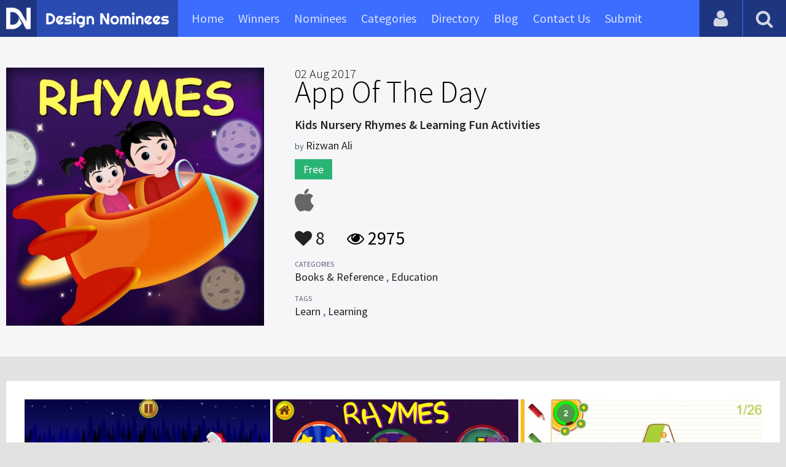

--- FILE ---
content_type: text/html; charset=UTF-8
request_url: https://www.designnominees.com/apps/kids-nursery-rhymes-learning-fun-activities
body_size: 6361
content:
<!DOCTYPE HTML>
<html>
<head>
      <meta http-equiv="Content-Type" content="text/html; charset=UTF-8">
  <meta name="viewport" content="width=device-width, initial-scale=1, maximum-scale=1.0, user-scalable=no">
  <title>Kids Nursery Rhymes & Learning Fun Activities</title>
  <meta name="title" content="Kids Nursery Rhymes & Learning Fun Activities">
  <meta name="description" content="Nursery Rhymes for Kids is a smartphone application that helps to listen and learn famous playgroup Christmas songs and cute stories for kids with app">
  <meta name="keywords" content="Kids Nursery Rhymes & Learning Fun Activities,Books & Reference,Education,Learn,Learning">
       <meta property="og:url" content="https://www.designnominees.com/apps/kids-nursery-rhymes-learning-fun-activities" />
  <meta property="og:title" content="Kids Nursery Rhymes & Learning Fun Activities" />
  <meta property="og:description" content="Nursery Rhymes for Kids is a smartphone application that helps to listen and learn famous playgroup Christmas songs and cute stories for kids with app" />
  <meta property="og:image" content="https://www.designnominees.com/application/upload/Apps/2017/07/kids-nursery-rhymes-learning-fun-activities-124.jpg" />
  <meta name="twitter:card" content="summary_large_image"/>
  <meta name="twitter:description" content="Nursery Rhymes for Kids is a smartphone application that helps to listen and learn famous playgroup Christmas songs and cute stories for kids with app"/>
  <meta name="twitter:title" content="Kids Nursery Rhymes & Learning Fun Activities"/>
  <meta name="twitter:site" content="@DesignNominees"/>
  <meta name="twitter:domain" content="DesignNomineess"/>
  <meta name="twitter:creator" content="@DesignNominees"/>
  <meta name="twitter:image:src" content="https://www.designnominees.com/application/upload/Apps/2017/07/kids-nursery-rhymes-learning-fun-activities-124.jpg" />
  <link rel="canonical" href="https://www.designnominees.com/apps/kids-nursery-rhymes-learning-fun-activities" />
  <link rel="apple-touch-icon" sizes="57x57" href="//www.designnominees.com/application/assets/public/images/icons/apple-icon-57x57.png">
  <link rel="apple-touch-icon" sizes="60x60" href="//www.designnominees.com/application/assets/public/images/icons/apple-icon-60x60.png">
  <link rel="apple-touch-icon" sizes="72x72" href="//www.designnominees.com/application/assets/public/images/icons/apple-icon-72x72.png">
  <link rel="apple-touch-icon" sizes="76x76" href="//www.designnominees.com/application/assets/public/images/icons/apple-icon-76x76.png">
  <link rel="apple-touch-icon" sizes="114x114" href="//www.designnominees.com/application/assets/public/images/icons/apple-icon-114x114.png">
  <link rel="apple-touch-icon" sizes="120x120" href="//www.designnominees.com/application/assets/public/images/icons/apple-icon-120x120.png">
  <link rel="apple-touch-icon" sizes="144x144" href="//www.designnominees.com/application/assets/public/images/icons/apple-icon-144x144.png">
  <link rel="apple-touch-icon" sizes="152x152" href="//www.designnominees.com/application/assets/public/images/icons/apple-icon-152x152.png">
  <link rel="apple-touch-icon" sizes="180x180" href="//www.designnominees.com/application/assets/public/images/icons/apple-icon-180x180.png">
  <link rel="icon" type="image/png" sizes="192x192"  href="//www.designnominees.com/application/assets/public/images/icons/android-icon-192x192.png">
  <link rel="icon" type="image/png" sizes="32x32" href="//www.designnominees.com/application/assets/public/images/icons/favicon-32x32.png">
  <link rel="icon" type="image/png" sizes="96x96" href="//www.designnominees.com/application/assets/public/images/icons/favicon-96x96.png">
  <link rel="icon" type="image/png" sizes="16x16" href="//www.designnominees.com/application/assets/public/images/icons/favicon-16x16.png">

  <link href='https://fonts.googleapis.com/css?family=Source+Sans+Pro:400,300,600,700' rel='stylesheet' type='text/css'>
  <script src="https://cdn.onesignal.com/sdks/OneSignalSDK.js" async='async'></script>
  <script>
    var OneSignal = window.OneSignal || [];
    OneSignal.push(["init", {
      appId: "9f4f2d68-ba7b-4fdd-a136-7c6665e1797d",
      autoRegister: true, /* Set to true to automatically prompt visitors */
      subdomainName: 'https://designnominees.onesignal.com',   
      notifyButton: {
          enable: true /* Set to false to hide */
      }
    }]);
  </script>
  <script>
    var base_url="https://www.designnominees.com/";
    var IsLogin="";
    var redirect_url;
  </script>
    <link rel="stylesheet" type="text/css" href="//www.designnominees.com/application/assets/public/css/style.css">
    <link rel="stylesheet" type="text/css" href="//www.designnominees.com/application/assets/public/css/font-awesome.min.css">
    <link rel="stylesheet" type="text/css" href="//www.designnominees.com/application/assets/public/css/prism.css">
    <script src="//www.designnominees.com/application/assets/public/js/jquery-1.11.1.js"></script>
    <script src="//www.designnominees.com/application/assets/public/js/jquery.reveal.js"></script>
    <script src="//www.designnominees.com/application/assets/public/js/facebook.js"></script>
    <script src="//www.designnominees.com/application/assets/public/js/google.js"></script>
    <script src="//www.designnominees.com/application/assets/public/js/slick.min.js"></script>
    <script src="//www.designnominees.com/application/assets/public/js/header_general.js"></script>
    <script src="//www.designnominees.com/application/assets/public/js/prism.js"></script>

      <script>
    (function(i,s,o,g,r,a,m){i['GoogleAnalyticsObject']=r;i[r]=i[r]||function(){
          (i[r].q=i[r].q||[]).push(arguments)},i[r].l=1*new Date();a=s.createElement(o),
        m=s.getElementsByTagName(o)[0];a.async=1;a.src=g;m.parentNode.insertBefore(a,m)
    })(window,document,'script','https://www.google-analytics.com/analytics.js','ga');

    ga('create', 'UA-79142889-1', 'auto');
    ga('send', 'pageview');


    jQuery(function () {
      jQuery(".search_box").click(function()
      {
        $("#search").attr("action",base_url+$(this).attr('id'));
      });

    });

  </script>
  <script async src="//pagead2.googlesyndication.com/pagead/js/adsbygoogle.js"></script>
<script>
  (adsbygoogle = window.adsbygoogle || []).push({
    google_ad_client: "ca-pub-8394013770496590",
    enable_page_level_ads: true
  });
</script>
<body>
<div id="login" class="reveal-modal">
  <h1>Login</h1>
  <div class="login-form">
    <form action="javascript:;" name="login_form" id="login_form" method="post">
      <div class="field prepend-icon state-success" for="EmailAddress">
        <input name="EmailAddress" id="EmailAddress" type="text" placeholder="E-mail or username" class="form-input gui-input">
      </div>
      <div class="field prepend-icon state-success" for="Password">
        <input name="Password" type="password" id="Password" placeholder="Password" class="form-input gui-input">
      </div>
      <div class="LoginError"></div>
      <input name="Login" type="submit" value="Login" id="Login" class="btn blue block">
        <div class="row MT10">
            <div class="left">
                <!--<input name="" type="checkbox" value="">
                Remember me-->
            </div>
            <div class="right"><a href="https://www.designnominees.com/forgot-password" class="red-text underline">Forgot Password?</a></div>
        </div>
    </form>
  </div>
  <!--<div class="or-line"><span>or</span></div>
  <div class="row login-with">
    <div class="col-6"><a href="javascript:;" onclick="facebookLogin();" class="facebook btn"><i class="fa fa-facebook"></i> Login with Facebook</a></div>
    <div class="col-6"><a href="javascript:;" onclick="googleLogin();"  class="g-plus btn"><i class="fa fa-google-plus"></i> Login with Google</a></div>
  </div>-->
  <div class="register">Not a member yet? <a href="https://www.designnominees.com/register" class="blue-text">Register now</a></div>
  <a class="close-reveal-modal">&#215;</a> </div>
<div class="site-overlay"></div>
<div class="site-container">
  <div class="header">
    <div class="logo-icon"><a href="https://www.designnominees.com/"><img src="https://www.designnominees.com/application/assets/public/images/designnominees-icon.png" alt="Design Nominees" title="Design Nominees"></a></div>
    <div class="logo"><a href="https://www.designnominees.com/"><img src="https://www.designnominees.com/application/assets/public/images/designnominees.png" alt="Design Nominees" title="Design Nominees"></a></div>
   
    <div class="nav">
      <ul>
        <li><a href="https://www.designnominees.com/" >Home</a></li>
        <li><a href="javascript:;">Winners</a>
          <ul>
            <li><a href="https://www.designnominees.com/winners-websites" >Websites</a></li>
              <li><a href="https://www.designnominees.com/winners-themes" >Themes</a></li>
            <li><a href="https://www.designnominees.com/winners-apps" >Apps</a></li>
            <li><a href="https://www.designnominees.com/winners-games" >Games</a></li>
          </ul>
        </li>
        <li><a href="javascript:;">Nominees</a>
          <ul>
            <li><a href="https://www.designnominees.com/nominees-websites" >Websites</a></li>
            <li><a href="https://www.designnominees.com/nominees-themes" >Themes</a></li>
            <li><a href="https://www.designnominees.com/nominees-apps" >Apps</a></li>
            <li><a href="https://www.designnominees.com/nominees-games" >Games</a></li>
          </ul>
        </li>

        <li><a href="https://www.designnominees.com/categories" >Categories</a></li>
        <li><a href="https://www.designnominees.com/directory" >Directory</a></li>
        <li><a href="https://www.designnominees.com/blog" >Blog</a></li>
        <li><a href="https://www.designnominees.com/contact-us" >Contact Us</a></li>
        <li ><a href="javascript:;" class="submit-now"><span>Submit</span></a>
            <ul>
                <li><a href="https://www.designnominees.com/site-submission" >Submit Website</a></li>
                <li><a href="https://www.designnominees.com/theme-submission" >Submit Theme</a></li>
                <li><a href="https://www.designnominees.com/app-submission" >Submit App</a></li>
                <li><a href="https://www.designnominees.com/game-submission" >Submit Game</a></li>
            </ul>
        </li>
       

      </ul>
    </div>
    <a class="search-icon" href="javascript:;"><i class="fa fa-search"></i><i class="fa fa-times"></i></a>
    <div class="user-login"><a href="javascript:;" class="user-login-icon"><i class="fa fa-user"></i></a>
      <ul>
                  <li><a data-reveal-id="login" href="javascript:;">Login</a></li>
          <li><a href="https://www.designnominees.com/register">Register</a></li>
                </ul>
    </div>
	<a id="nav-icon" href="javascript:;"><span></span> <span></span> <span></span></a>
  </div>
  <div class="site-main">
    <div class="search">
      <div class="search-wrapper">
                <form action="https://www.designnominees.com/search-website" method="post" name="search" id="search">
          <input type="text" placeholder="Search ..." id="Search" name="Search" autofocus="" value="">
          <button class="search-submit" name="submit" type="submit"><i class="fa fa-search"></i></button>
          <div class="filter">
          	<div>
              <label>
                <input type="radio" value="1"  class="search_box"  id="search-website"  name="search_box" checked=checked>
                <span class="check"></span> Website </label>
            </div>
            <div>
                  <label>
                      <input type="radio" value="1"  class="search_box"  id="search-theme"  name="search_box" >
                      <span class="check"></span> Theme </label>
            </div>
          	<div>
              <label>
                <input type="radio" value="3" id="search-games" class="search_box"   name="search_box" >
                <span class="check"></span> Game </label>
            </div>
          	<div>
              <label>
                <input type="radio"value="2" id="search-apps" class="search_box"  name="search_box" >
                <span class="check"></span> App </label>
            </div>

              <div>
                  <label>
                      <input type="radio"value="2" id="search-articles" class="search_box"  name="search_box" >
                      <span class="check"></span> Article </label>
              </div>

            <div>
              <label>
                <input type="radio" value="4" id="search-profiles" class="search_box" name="search_box"  >
                <span class="check"></span> Profile </label>
            </div>
          </div>
        </form>
      </div>
    </div><script type='text/javascript' src='https://www.designnominees.com/application/assets/public/js/jquery.fancybox.js'></script>
<link type='text/css' rel='stylesheet' href='https://www.designnominees.com/application/assets/public/css/jquery.fancybox.css' />
<script id="dsq-count-scr" src="//DesignNominees.disqus.com/count.js" async></script>
<script>
$(document).ready(function(){
	$('.fancybox').fancybox();
});
</script>

<div class="app-details">
  <div class="light-bg">
    <div class="container">
      <div class="row">
        <div class="col-4 app-icon"><img alt="Kids Nursery Rhymes & Learning Fun Activities" src="https://www.designnominees.com/application/upload/Apps/2017/07/kids-nursery-rhymes-learning-fun-activities-124.jpg"></div>
        <div class="col-8">
          <div class="app-content">
          	 					  <h1><span>02 Aug 2017</span> App Of The Day</h1>
					  

            <h2>Kids Nursery Rhymes & Learning Fun Activities</h2>
            <h3>by <span>
                            Rizwan Ali                            </span></h3>
                        <div class="price free">Free</div>
                        <div class="store-link">
              <a rel="nofollow" href="https://itunes.apple.com/us/app/kids-nursery-rhymes-learning-fun-activities/id1186718466?mt=8&referrer=utm_source%3DAwahab-sb" class="app-store" target="_blank"><i class="fa fa-apple"></i></a>            </div>
            <div class="app-fot">
              <div class="like-count">
                                <a href="javascript:;" AppID="4242" class="Liked" Count="8"><i class="fa fa-heart"></i> 8</a>
                              </div>
              <div class="view-count"><i class="fa fa-eye"></i> 2975</div>
            </div>
            <div class="app-details">
            <small>Categories</small>
                <div class="categories-list">                        <a href="https://www.designnominees.com/categories/apps/books-reference">Books & Reference</a>
            ,             <a href="https://www.designnominees.com/categories/apps/education">Education</a>
            </div>
                <small>Tags</small>
                <div class="categories-list">                        <a href="https://www.designnominees.com/tags/apps/learn">Learn</a>
            ,             <a href="https://www.designnominees.com/tags/apps/learning">Learning</a>
            </div>
                          </div>
          </div>
        </div>
      </div>
    </div>
  </div>
  <div class="container">
    <div class="app-details-dec">
      <div class="app-slider">
        <ul>
                    <li><a class="fancybox" href="https://www.designnominees.com/application/upload/Apps/2017/07/kids-nursery-rhymes-learning-fun-activities-133.jpg" data-fancybox-group="gallery" ><img alt="Kids Nursery Rhymes & Learning Fun Activities" src="https://www.designnominees.com/application/upload/Apps/2017/07/kids-nursery-rhymes-learning-fun-activities-133.jpg"></a></li>
                    <li><a class="fancybox" href="https://www.designnominees.com/application/upload/Apps/2017/07/kids-nursery-rhymes-learning-fun-activities-157.jpg" data-fancybox-group="gallery" ><img alt="Kids Nursery Rhymes & Learning Fun Activities" src="https://www.designnominees.com/application/upload/Apps/2017/07/kids-nursery-rhymes-learning-fun-activities-157.jpg"></a></li>
                    <li><a class="fancybox" href="https://www.designnominees.com/application/upload/Apps/2017/07/kids-nursery-rhymes-learning-fun-activities-62.jpg" data-fancybox-group="gallery" ><img alt="Kids Nursery Rhymes & Learning Fun Activities" src="https://www.designnominees.com/application/upload/Apps/2017/07/kids-nursery-rhymes-learning-fun-activities-62.jpg"></a></li>
                    <li><a class="fancybox" href="https://www.designnominees.com/application/upload/Apps/2017/07/kids-nursery-rhymes-learning-fun-activities-95.jpg" data-fancybox-group="gallery" ><img alt="Kids Nursery Rhymes & Learning Fun Activities" src="https://www.designnominees.com/application/upload/Apps/2017/07/kids-nursery-rhymes-learning-fun-activities-95.jpg"></a></li>
                    <li><a class="fancybox" href="https://www.designnominees.com/application/upload/Apps/2017/07/kids-nursery-rhymes-learning-fun-activities-115.jpg" data-fancybox-group="gallery" ><img alt="Kids Nursery Rhymes & Learning Fun Activities" src="https://www.designnominees.com/application/upload/Apps/2017/07/kids-nursery-rhymes-learning-fun-activities-115.jpg"></a></li>
                  </ul>
      </div>
      <h6>Description</h6>
      <p>Nursery Rhymes for Kids is a smartphone application that helps to listen and learn famous playgroup Christmas songs and cute stories for kids with appealing backgrounds and animations. This enticing app includes 15 Famous Poems, Mini Games for Kids, Learning Activities and Top Preschool Nursery Songs for Kids along animations.<br />
The Cutest Nursery Rhymes for Toddlers to Sing-along! With lots of interactive things and sounds.<br />
<br />
It includes following Kids Songs &amp; Poems:<br />
1. I`m a Little Teapot<br />
2. Johnny Johnny Yes Papa&nbsp;<br />
3. Teddy Bear, Teddy Bear&nbsp;<br />
4. Jingle Bells, Jingle Bells<br />
5. Rain Rain Go Away<br />
6. Baba Black Sheep<br />
7. Twinkle Twinkle Little Star<br />
8. Itsy Bitsy Spider<br />
9. Row Row Your Boat<br />
10. Clap Your Hands<br />
11. Old McDonald Had a Form<br />
12. Hickory Dickory Dock<br />
13. Wheels on the Bus<br />
14. One Two Buckle My Shoe<br />
15. Jack &amp; Jill, Went Up the Hill<br />
<br />
Kids Learning Activities &amp; Games are also included in this application.<br />
<br />
Why the parents should love this App?<br />
&bull; It has real time depiction of two little kids who visit various places as described in kids&rsquo; songs and rhymes.<br />
&bull; Easy to use yet extremely interactive user interface make kids remain busy in learning as well as enjoying the preschool poems.<br />
<br />
Features include:<br />
&bull; High quality graphics covering all the major aspects of every nursery verse<br />
&bull; Rhythmic melodies keep toddlers involved and never let them get bored<br />
&bull; Performance of characters present in each kids song according to the rhymes<br />
&bull; Upon launching, two little kids invite children to unfold an exceedingly influencing world of nursery school rhymes by saying: &ldquo;Hey kids! Let&rsquo;s go on a space ride to enjoy your favorite rhymes. Hurry! The rocket is waiting for you.&rdquo;<br />
&bull; It is an interactive Nursery Rhymes and songs with no multiple tapping.<br />
&bull; On tapping Play, kids aboard the flying saucer that takes two jubilant toddlers on an emphatic journey of outer space where five planets having five special English.<br />
<br />
What kids will learn?<br />
Recognition of colors, features, animals, vehicles and shapes.<br />
<br />
What you are waiting for?<br />
Hurry up and download this must having App on Christmas. So your kids enjoy and learn through this mobile tool, which will activate their imaginations to the next level.<br />
<br />
More MP3 Nursery Rhymes coming Soon. Stay Updated.</p>
      <!--<div id="disqus_thread"></div>-->
      <script>
              /**
               *  RECOMMENDED CONFIGURATION VARIABLES: EDIT AND UNCOMMENT THE SECTION BELOW TO INSERT DYNAMIC VALUES FROM YOUR PLATFORM OR CMS.
               *  LEARN WHY DEFINING THESE VARIABLES IS IMPORTANT: https://disqus.com/admin/universalcode/#configuration-variables
               */
              /*
               var disqus_config = function () {
               this.page.url = PAGE_URL;  // Replace PAGE_URL with your page's canonical URL variable
               this.page.identifier = PAGE_IDENTIFIER; // Replace PAGE_IDENTIFIER with your page's unique identifier variable
               };
               */
              (function() {  // DON'T EDIT BELOW THIS LINE
                  var d = document, s = d.createElement('script');

                  s.src = '//designnominees.disqus.com/embed.js';

                  s.setAttribute('data-timestamp', +new Date());
                  (d.head || d.body).appendChild(s);
              })();
          </script>
      <noscript>
      Please enable JavaScript to view the <a href="https://disqus.com/?ref_noscript" rel="nofollow">comments powered by Disqus.</a>
      </noscript>
    </div>
  </div>
</div>
<div class="container PTB50">
  <div class="sub-hd">

	  		  <h1>Related Apps</h1>
		  
  </div>
  <div class="app-list">
    <ul>
            <li>
                  <div class="app-icon"><a href="https://www.designnominees.com/apps/motivational-quotes-motivation-quotes"><img alt="Motivational Quotes | Motivation | Quotes" src="https://www.designnominees.com/application/upload/Apps/2020/10/motivational-quotes-motivation-quotes-73.jpg"></a> <span class="app-link"> <span class="store-link">
          <a rel="nofollow" href="https://play.google.com/store/apps/details?id=com.fatlossextremeforher.vshred.her" class="app-store" target="_blank"><i class="fa fa-apple"></i></a><a  rel="nofollow" href="https://play.google.com/store/apps/details?id=com.qasasulanbiya.urdu.book8" class="play-store" target="_blank"><i class="fa fa-android"></i></a><a rel="nofollow" href="https://play.google.com/store/apps/details?id=com.neckfatburningexercise.neckfat.workouts" class="windows-store" target="_blank"><i class="fa fa-windows"></i></a>          </span>
									<span class="date">Nominees 21 Oct 2020 </span>
				
				</span>
				  </div>
        <h2>
                            <a href="https://www.designnominees.com/apps/motivational-quotes-motivation-quotes">Motivational Quotes | Motivation | Quotes</a>
                    </h2>
        <h3>by <span>
                    muhammad haris                    </span></h3>
        <div class="app-fot">
          <div class="like-count">
                        <a href="javascript:;" AppID="19168" class="Liked" Count="12"><i class="fa fa-heart"></i> 12</a>
                      </div>
          <div class="view-count"><i class="fa fa-eye"></i> 1415</div>
        </div>
      </li>
            <li>
          					<div class="tpa-ribbon">
						<div class="label">AOTD</div>
					</div>
					                <div class="app-icon"><a href="https://www.designnominees.com/apps/brain-equation"><img alt="Brain Equation" src="https://www.designnominees.com/application/upload/Apps/2017/04/brain-equation-7.png"></a> <span class="app-link"> <span class="store-link">
          <a  rel="nofollow" href="https://goo.gl/sprhG2" class="play-store" target="_blank"><i class="fa fa-android"></i></a>          </span>
										<span class="date">AOTD 24 Apr 2017 </span>
						
				</span>
				  </div>
        <h2>
                            <a href="https://www.designnominees.com/apps/brain-equation">Brain Equation</a>
                    </h2>
        <h3>by <span>
                    Bangla Puzzle                    </span></h3>
        <div class="app-fot">
          <div class="like-count">
                        <a href="javascript:;" AppID="2854" class="Liked" Count="22"><i class="fa fa-heart"></i> 22</a>
                      </div>
          <div class="view-count"><i class="fa fa-eye"></i> 2677</div>
        </div>
      </li>
            <li>
                  <div class="app-icon"><a href="https://www.designnominees.com/apps/bachon-ki-hindi-poems-kids-urdu-poems-urdu-nazmain"><img alt="Bachon Ki Hindi Poems – Kids Urdu Poems & Urdu Nazmain" src="https://www.designnominees.com/application/upload/Apps/2017/09/bachon-ki-hindi-poems-kids-urdu-poems-urdu-nazmain-63.png"></a> <span class="app-link"> <span class="store-link">
          <a  rel="nofollow" href="https://play.google.com/store/apps/details?id=com.extralearning.KidsUrduSongsPoems_AaluKachaloo&hl=en" class="play-store" target="_blank"><i class="fa fa-android"></i></a>          </span>
									<span class="date">Nominees 12 Sep 2017 </span>
				
				</span>
				  </div>
        <h2>
                            <a href="https://www.designnominees.com/apps/bachon-ki-hindi-poems-kids-urdu-poems-urdu-nazmain">Bachon Ki Hindi Poems – Kids Urdu Poems & Urdu Nazmain</a>
                    </h2>
        <h3>by <span>
                    Extra Learning Apps                    </span></h3>
        <div class="app-fot">
          <div class="like-count">
                        <a href="javascript:;" AppID="4766" class="Liked" Count="12"><i class="fa fa-heart"></i> 12</a>
                      </div>
          <div class="view-count"><i class="fa fa-eye"></i> 4561</div>
        </div>
      </li>
          </ul>
  </div>
			<div class="text-center PT20"><a href="https://www.designnominees.com/nominees-apps" class="btn blue gradient rounded">View All Related Apps</a></div>
	

</div>
<div class="footer">
    <div class="container">
      <div class="row">
        <div class="col-6">
        	 <a href="https://www.designnominees.com/blog">Blog</a>|<a href="https://www.designnominees.com/contact-us">Contact Us</a>|<a href="https://www.designnominees.com/certificate">Certificate</a> | <a href="https://www.designnominees.com/terms-condition">Terms & Conditions</a><br />
All rights reserved &copy; 2026 DesignNominees.com
        </div>
        <div class="col-6">
        	<div class="social"><a href="https://www.facebook.com/DesignNominees" target="_blank" title="Facebook" class="facebook"><i class="fa fa-facebook"></i></a> <a href="http://twitter.com/DesignNominees" target="_blank" title="Twitter" class="twitter"><i class="fa fa-twitter"></i></a> <a href="http://pinterest.com/DesignNominees" target="_blank" title="Pinterest" class="pinterest"><i class="fa fa-pinterest-p"></i></a> <a href="http://feeds.feedburner.com/DesignNominees" target="_blank" title="Rss" class="rss"><i class="fa fa-rss"></i></a> </div>
        </div>
      </div>
    </div>
  </div>
</div>
</div>

 <script type='text/javascript' src='https://www.designnominees.com/application/assets/admin/js/admin-tools/admin-forms/js/jquery.validate.min.js'></script>
<script type='text/javascript' src='https://www.designnominees.com/application/assets/public/js/footer_general.js'></script>
</body>
</html>


--- FILE ---
content_type: text/html
request_url: https://content.googleapis.com/static/proxy.html?usegapi=1&jsh=m%3B%2F_%2Fscs%2Fabc-static%2F_%2Fjs%2Fk%3Dgapi.lb.en.2kN9-TZiXrM.O%2Fd%3D1%2Frs%3DAHpOoo_B4hu0FeWRuWHfxnZ3V0WubwN7Qw%2Fm%3D__features__
body_size: -187
content:
<!DOCTYPE html>
<html>
<head>
<title></title>
<meta http-equiv="X-UA-Compatible" content="IE=edge" />
<script nonce="HsUVcDAq1REbUHsKGgFkhg">
  window['startup'] = function() {
    googleapis.server.init();
  };
</script>
<script src="https://apis.google.com/js/googleapis.proxy.js?onload=startup" async defer nonce="HsUVcDAq1REbUHsKGgFkhg"></script>
</head>
<body>
</body>
</html>


--- FILE ---
content_type: text/html; charset=utf-8
request_url: https://www.google.com/recaptcha/api2/aframe
body_size: 257
content:
<!DOCTYPE HTML><html><head><meta http-equiv="content-type" content="text/html; charset=UTF-8"></head><body><script nonce="TlYmZpFP8H_iSfUl9xk-cg">/** Anti-fraud and anti-abuse applications only. See google.com/recaptcha */ try{var clients={'sodar':'https://pagead2.googlesyndication.com/pagead/sodar?'};window.addEventListener("message",function(a){try{if(a.source===window.parent){var b=JSON.parse(a.data);var c=clients[b['id']];if(c){var d=document.createElement('img');d.src=c+b['params']+'&rc='+(localStorage.getItem("rc::a")?sessionStorage.getItem("rc::b"):"");window.document.body.appendChild(d);sessionStorage.setItem("rc::e",parseInt(sessionStorage.getItem("rc::e")||0)+1);localStorage.setItem("rc::h",'1769060063038');}}}catch(b){}});window.parent.postMessage("_grecaptcha_ready", "*");}catch(b){}</script></body></html>

--- FILE ---
content_type: text/css
request_url: https://www.designnominees.com/application/assets/public/css/style.css
body_size: 14992
content:
*, .app-list ul li {
	-moz-box-sizing:border-box
}
.app-list .app-icon img, .container, .site-main, .slider .app-icon img, .sponsors ul li img {
	max-width:100%;
}
.header, .nav-btn, .user-nav {
	position:fixed
}
.slick-loading .slick-slide, .slick-loading .slick-track {
	visibility:hidden
}
.app-slider ul li, .newsletter input, .rating div, .ribbons li, .store-link a, .submission, .submit-btn {
	vertical-align:top
}
.blue-text, .green-text, .red-text, a {
	text-decoration:none
}
.form-input, body, input.btn {
	font-family: 'Source Sans Pro', sans-serif;
}
.slick-dots li button, .slick-dots li button:focus, .slick-dots li button:hover, .slick-list:focus, :focus {
	outline:0
}
* {
	-webkit-box-sizing:border-box;
	box-sizing:border-box
}
html {
	min-height:100%
}
body {
	background:#e2e2e2;
	font-size:18px;
	color:#555;
	margin:0;
	padding:0
}
.header, .nav-btn {
	background:#3d6dff;
	left:0;
	top:0; height:60px;
}
.site-main { padding-top:60px;
}
.container {
	margin:0 auto; max-width:1280px;
}
.container:after, .row:after {
	content:"";
	display:table;
	clear:both
}
.row {
	padding-bottom:0
}
.col-1, .col-10, .col-11, .col-12, .col-2, .col-3, .col-4, .col-5, .col-6, .col-7, .col-8, .col-9 {
	display:block;
	float:left;
	width:100%
}
.nav-btn, .submit-btn {
	display:inline-block
}
a {
	color:#222
}
a:hover {
	color:#327fff
}
.text-right {
	text-align:right
}
.text-left {
	text-align:left
}
#login.reveal-modal .register, #login.reveal-modal h1, .Pagination ul, .app-details .more-info a, .app-fot .favorite, .app-list ul li.No-Item, .btn.block, .header .login-bar, .header .logo, .header .register, .or-line span, .slider .app-icon, .social, .social a, .sponsors ul li, .user-nav-close {
	text-align:center;

}
.right {
	float:right
}
.left {
	float:left
}
.float-none {
	float:none!important
}
.P0 {
	padding:0!important
}
.M0 {
	margin:0!important
}
.MT10 {
	margin-top:10px
}
.PL0 {
	padding-left:0!important
}
.MT20 {
	margin-top:20px
}
.PLR20 {
	padding-left:20px!important;
	padding-right:20px!important
}
.blue-text {
	color:#1d56b7!important
}
.green-text {
	color:#17820f!important
}
.red-text {
	color:#e64c4c!important
}
.blue-text:hover, .green-text:hover, .red-text:hover {
	color:#738396;
	text-decoration:underline
}
a.underline {
	text-decoration:underline!important
}
a.underline:hover {
	text-decoration:none!important
}
.app-content h2 a, .app-fot .UnFav.favorite a, .app-fot .favorite a, .app-list h2 a, .footer a, .sub-hd span a, .submit-btn, .user-nav ul li a {
	text-decoration:none
}
.PT50 {
	padding:30px 0
}
.PTB50{padding:50px 0;}
.PT70 {
	padding-top:70px
}
.header {
	width:100%;
	z-index:10;
-webkit-transition:all .3s linear;
-moz-transition:all .3s linear;
-ms-transition:all .3s linear;
-o-transition:all .3s linear;
transition:all .3s linear
}
.nav-btn, .submit-btn {
-webkit-transition:all .3s linear;
-moz-transition:all .3s linear;
-ms-transition:all .3s linear;
-o-transition:all .3s linear
}
.logo-icon{position:fixed; top:0px; left:0px; width:60px; height:60px; background:rgba(0,0,0,0.5); padding:10px;}
.logo-icon img{width:100%;}
.header .logo {position:fixed; top:0px; left:60px;background:rgba(0,0,0,0.3); height:60px; padding:20px 15px 0 15px;}
.header .logo img {
	max-width:200px
}
.header .header-right {
	float:right;
	padding-right:60px
}
.header .header-right span {
	display:inline-block;
	vertical-align:top;
	font-size:16px;
	padding-top:15px;
	padding-right:15px
}
.nav-btn {
	display:none;
	color:#fff;
	font-size:26px;
	width:100%;
	height:50px;
	line-height:45px;
	padding:0 10px;
transition:all .3s linear;
	z-index:100
}
.nav-btn.open {
	top:0;
	left:280px
}
.header .nav{position:fixed; top:0px; left:270px;}
.nav ul {
	margin:0;
	padding:0 30px
}
.nav ul li {
	list-style:none; float:left; padding:0px 12px; position:relative; overflow:hidden;
}
.nav ul li:hover{overflow:inherit;}
.nav ul li a,.nav ul li span {
	color:rgba(255,255,255,0.8); height:60px; line-height:60px;
	font-size:20px;
	display:inline-block; cursor:pointer;
}
.nav ul li.submit-link a{ background: rgba(0, 0, 0, 0.5);
    border-radius: 4px;
    height: 40px;
    line-height: 40px;
    margin-top: 10px;
    padding: 0 15px;}
.nav ul li a:hover,.nav ul li:hover span {
	color:rgba(255,255,255,1);
}
.nav ul ul{opacity:0; background:#3d6dff; margin:0px; padding:0px; position:absolute; top:60px; height:0px; left:0px; min-width:200px; text-align:left; line-height:normal;-webkit-transition:all .3s linear;-moz-transition:all .3s linear;-ms-transition:all .3s linear;-o-transition:all .3s linear; z-index:5;}
.nav ul ul li{display:block; padding:0px; float:none;}
.nav ul ul li a{padding:0px 15px; display:block;background:rgba(0,0,0,0); line-height:50px; height:50px;}
.nav ul ul li a:hover{background:rgba(0,0,0,0.5);}
.nav ul li:hover ul{opacity:1; height:auto;}

.submit-btn {
transition:all .3s linear;
	background:#e64c4c;
	color:#fff;
	border-radius:40px;
	-moz-border-radius:40px;
	-webkit-border-radius:40px;
	padding:13px 25px;
	font-size:18px;
	margin-top:10px;
	margin-right:10px
}
.nav-btn:hover, .submit-btn:hover {
	color:#fff
}
.header .register {
	background:#000;
	padding:0 10px;
	height:50px;
	line-height:50px
}
.header .login-bar, .user-nav {
	background:#222;
-webkit-transition:all .3s linear;
-moz-transition:all .3s linear;
-ms-transition:all .3s linear;
-o-transition:all .3s linear
}
.header .login-bar {
	border:0 solid #ddd;
	width:30px;
	height:30px;
	background:#3d6dff;
	line-height:28px;
	display:inline-block;
	color:#fff!important;
	border-radius:40px;
	-moz-border-radius:40px;
	-webkit-border-radius:40px;
transition:all .3s linear
}
.header .login-bar:hover {
	background:#f60
}
.user-nav {
	top:0;
	left:-340px;
	height:100%;
	width:280px;
	z-index:101;
transition:all .3s linear;
	box-shadow:0 3px 3px rgba(0, 0, 0, .15)
}
.user-login{position:fixed; right:71px; top:0px; overflow:hidden;}
.user-login:hover{overflow:inherit;}
a.user-login-icon,.search-icon{background: rgba(0, 0, 0, 0.5);color: rgba(255, 255, 255, 0.8);display:block;font-size:30px;height:60px;line-height:60px;text-align:center;width:70px;}
a.user-login-icon:hover,.user-login:hover a.user-login-icon,.search-icon:hover{color:rgba(255, 255, 255,1);}
.user-login:hover ul{opacity:1; height:auto;}
.user-login ul{-webkit-transition:all .3s linear;-moz-transition:all .3s linear;-ms-transition:all .3s linear;-o-transition:all .3s linear;opacity:0; background:#3d6dff; margin:0px; padding:0px; position:absolute; top:60px; height:0px; right:0px; min-width:150px; text-align:left; z-index:5;}
.user-login ul li{list-style:none;}
.user-login ul li a{display: block;padding: 10px 15px; font-size:20px; color:#fff;background:rgba(0,0,0,0); white-space:nowrap; overflow:hidden;text-overflow: ellipsis; width:100%;}
.user-login ul li a:hover{background:rgba(0,0,0,0.5);}
.search-icon i.fa-times,.search-icon-active i.fa-search{display:none;}
.search-icon-active i.fa-times{display:inline-block;}


.Pagination ul li a:hover, .app-list ul li:hover, .categories-list ul li a:hover, .directory-list ul li:hover, .submission:hover,.sites-list ul li:hover {
	box-shadow:0 5px 10px rgba(0, 0, 0, .15)
}
.user-nav ul {
	margin:0;
	padding:0
}
.user-nav ul li {
	list-style:none;
	padding:15px;
	border-bottom:1px dashed rgba(255, 255, 255, .2)
}
, .user-nav ul.border-bottom {
border-bottom:1px solid #ddd;
padding-bottom:20px;
margin-bottom:20px
}
.user-nav ul li a {
	color:#fff
}
.user-nav ul li a:hover {
	color:#3d6dff
}
.user-nav-close {
	position:absolute;
	right:-50px;
	top:0;
	width:50px;
	height:50px;
	line-height:50px;
	font-size:16px;
	background:#e64c4c;
	color:#fff;
-webkit-transition:all .3s linear;
-moz-transition:all .3s linear;
-ms-transition:all .3s linear;
-o-transition:all .3s linear;
transition:all .3s linear
}
.user-nav.open {
	left:0
}
.user-nav-close:hover {
	background:#c12d2d;
	color:#fff
}
.header b {
	padding-right:10px
}
.sb-slidebar {
transition:all .3s linear
}
.app-list ul li, .sb-slidebar, .sb-slidebar.open {
-o-transition:all .3s linear
}
.app-list ul li, .app-list ul li:hover, .sb-slidebar, .sb-slidebar.open {
-webkit-transition:all .3s linear;
-moz-transition:all .3s linear;
-ms-transition:all .3s linear
}
.sb-toggle-right.open .fa.fa-bars:before {
	content:"\f00d"
}
.app-list ul:after, .app-list ul:before, .sub-hd:after, .sub-hd:before {
	display:table;
	clear:both;
	content:""
}
.sb-slidebar button.btn {
	padding:0;
	cursor:pointer;
	margin-left:3px;
	border-radius:0;
	-moz-border-radius:0;
	-webkit-border-radius:0;
	width:45px;
	height:37px
}
.sub-hd {
	padding:0 0px 20px 0
}
.sub-hd h1 {
	font-size:40px; font-weight:400;
	margin:0 0 0 1%;
	padding:0;
	color:#222
}
.sub-hd span {
	float:right;
	font-size:16px;
	padding-top:16px
}
.sub-hd span a {
	color:#222
}
.sub-hd span i {
	font-size:22px
}
.sub-hd span a:hover {
	color:#327fff
}
.sites-list ul{margin:0px; padding:0px;}
.sites-list ul:after,.sites-list ul:before{clear:both; content:""; display:block;}
.sites-list ul li{text-align:left; list-style:none; width: 31.33%;margin: 1%; float:left; background:#fff;box-shadow:0 3px 1px 1px rgba(0, 0, 0, .0);
	-mox-box-shadow:0 3px 1px 1px rgba(0, 0, 0, .0);
	-webkit-box-shadow:0 3px 1px 1px rgba(0, 0, 0, .0);
	position:relative;
transition:all .3s linear;
	-webkit-box-sizing:border-box;
	box-sizing:border-box;
	overflow:hidden}
.app-list .app-icon{margin-bottom:15px;}	
.sites-list ul li .sites-img,.app-list .app-icon,.app-icon{position:relative; line-height:0px; overflow:hidden;}
.sites-list ul li .sites-img img{max-width:100%;}
.site-link,.app-link{color:#fff;-webkit-transition: all 0.3s linear;opacity: 0;
-moz-transition: all 0.3s linear;
-ms-transition: all 0.3s linear;
-o-transition: all 0.3s linear;
transition: all 0.3s linear;position:absolute; top:0px; left:0px; width:100%;height:100%; text-align:center;}
.site-link a{color:#fff; font-size:30px; width:70px; height:70px; border:2px solid #fff; display:block; text-align:center; line-height:70px; border-radius:100%; position:absolute; left:50%; top:50%; margin-left:-35px; margin-top:-45px;}
.app-list .store-link{position:absolute; left:0; top:50%; margin-top:-25px; width:100%; display:block;}
.app-list .store-link a{border-radius:100%;width:40px; height:40px; line-height:35px; text-align:center; display:inline-block; vertical-align:top; color:#fff; font-size:24px; background:#666;}
.app-list .store-link a.app-store{background:#666; color:#fff; border:2px solid #666;}
.app-list .store-link a.play-store{background:#b3ce4b; color:#fff; border:2px solid #b3ce4b;}
.app-list .store-link a.amazon-store{background:#ff9000; color:#fff; border:2px solid #ff9000;}
.app-list .store-link a.windows-store{background:#00b1f4; color:#fff;border:2px solid #00b1f4;}
.app-list .store-link a.app-store:hover,.app-list .store-link a.play-store:hover,.app-list .store-link a.amazon-store:hover,.app-list .store-link a.windows-store:hover{border-color:#fff; color:#fff;}
.app-link .date{position:absolute; top:65%; width:100%; left:0px;font-size:18px;}
.site-link .date{position:absolute; top:70%; width:100%; left:0px;}
.sites-list ul li .sites-img:hover .site-link,.app-list .app-icon:hover .app-link{ background:rgba(0,0,0,0.6); opacity: 1;}
.sites-list ul li .sites-info{padding:15px;}
.sites-list .date{font-size:18px; text-align:center;}
.sites-list h2{margin:5px 0; font-size:18px;overflow: hidden;text-overflow: ellipsis;white-space: nowrap;width: 100%;}
.sites-list h3{margin:0px; font-size:18px; font-weight:normal; color:#777; overflow: hidden;text-overflow: ellipsis;white-space: nowrap;width: 100%;}
.sites-list h3 a{color:#777;}
.sites-list h3 a:hover{color:#327fff;}

.app-list ul {
	margin:0;
	padding:0
}
.app-list ul li {
	list-style:none;
	width:23%;
	padding:15px;
	float:left;
	background:#fff;
	margin:1%;
	box-shadow:0 3px 1px 1px rgba(0, 0, 0, .0);
	-mox-box-shadow:0 3px 1px 1px rgba(0, 0, 0, .0);
	-webkit-box-shadow:0 3px 1px 1px rgba(0, 0, 0, .0);
	position:relative;
transition:all .3s linear;
	-webkit-box-sizing:border-box;
	box-sizing:border-box;
	overflow:hidden
}
.app-list h2, .app-list h3 {
	font-size:18px;
	margin:0;
	text-overflow:ellipsis;
	width:100%;
	white-space:nowrap;
	overflow:hidden
}
.app-list ul li:hover {
-o-transition:all .3s linear;
transition:all .3s linear
}
.btn, .form-input, .social a {
-webkit-transition:all .3s linear
}
.form-input, .social a {
-moz-transition:all .3s linear;
-ms-transition:all .3s linear
}

.app-list p {
	font-size:12px;
	line-height:18px;
	min-height:55px;
	max-height:55px;
	overflow:hidden
}
.app-list .app-info .price {
	color:#fff;
	display:inline-block;
	padding:5px 10px;
	text-transform:uppercase
}
.app-list .app-info .price.free {
	background:#4ace17
}
.app-list .app-info .price.paid {
	background:#da4733
}
.app-list h2 {
	color:#222;
	font-weight:700;
	padding:0 0 5px; max-height:28px;
}
.app-list h3, .app-list h3 span, .home-app-details h1 {
	font-weight:400
}
.app-list h2 a {
	color:#222
}
.app-list h2 a:hover {
	color:#327fff
}
.app-list h3 {
	padding:0 0 10px
}
.store-link a {
	display:inline-block;
	font-size:25px;
	margin-right:10px
}
.store-link a.amazon-store i, .store-link a.windows-store i {
	font-size:21px
}
.store-link a.app-store {
	color:#666
}
.store-link a.play-store {
	color:#b3ce4b
}
.store-link a.windows-store {
	color:#00b1f4
}
.store-link a.amazon-store {
	color:#ff9000
}
.store-link a.amazon-store:hover, .store-link a.app-store:hover, .store-link a.play-store:hover, .store-link a.windows-store:hover {
	color:#222
}
.app-list ul li.No-Item {
	width:100%;
	padding:40px 0
}
.app-list ul li .app-fot{margin:10px 0 0 0;}
.app-fot {
	border-top:1px solid #ddd; margin:0px 15px 15px 15px; padding-top:8px;
}
.app-fot i{font-size:18px;}
.view-count {float:right;}
.app-fot .user-rate, .like-count {
	float:left
}
.app-fot:after, .app-fot:before {
	clear:both;
	content:"";
	height:auto;
	display:block
}
.like-count a {
	height:20px;
	display:inline-block
}
.like-count .voted, .like-count a:hover {
	color:#327fff;
}
.voted:hover {
	opacity:1
}
.app-fot .user-rate b {
	font-size:25px;
	color:#222
}
.app-fot .user-rate span {
	text-transform:uppercase;
	font-size:12px;
	display:block
}
.app-fot .favorite {
	float:right
}
.app-fot .favorite a {
	color:#222
}
.app-fot .UnFav.favorite a {
	color:#738396
}
.app-fot .favorite i {
	display:block;
	font-size:25px
}
.app-fot .favorite a:hover {
	color:#222
}
.store-link span {
	display:inline-block;
	padding-top:8px;
	padding-right:5px
}
.store-link .price {
	float:right;
	border-radius:3px;
	-moz-border-radius:3px;
	-webkit-border-radius:3px;
	color:#fff;
	padding:5px 14px;
	margin-top:3px
}
.store-link .price.free {
	background:#29b474
}
.store-link .price.paid {
	background:#e64c4c
}
.sponsors:after, .sponsors:before {
	content:"";
	display:table;
	clear:both
}
.sponsors {
	background:#fff;
	padding:20px
}
.sponsors ul {
	margin:0;
	padding:0
}
.sponsors ul li {
	list-style:none;
	float:left;
	width:25%
}
.footer {
	background:#222;
	padding:20px;
	color:rgba(255,255,255,0.6); line-height:30px;
}
.footer a, .footer-link a {
	padding:0 5px
}
.footer a {
	color:rgba(255,255,255,0.6);
}
.footer a:hover {
	color:rgba(255,255,255,1);
}
.footer-link {
	padding-bottom:10px
}
.social { text-align:right;
}
.app-content h2, .app-content h3 {
	margin:0;
	overflow:hidden;
	text-overflow:ellipsis;
	white-space:nowrap
}
.social a {
	font-size:20px;
	display:inline-block;
	width:40px;
	height:40px;
	line-height:40px;
-o-transition:all .3s linear;
transition:all .3s linear;
	color:#fff;border-radius: 5px; -moz-border-radius: 5px;-webkit-border-radius: 5px;
}
.btn, .form-input {
-o-transition:all .3s linear
}
.web-link {
	background:#305bd6
}
.facebook {
	background:#4b6fa9
}
.instagram {
	background:#d33aa8
}
.twitter {
	background:#2bb8e6
}
.google-plus {
	background:#bc1616
}
.pinterest {
	background:#d65137
}
.rss {
	background:#ff7800
}
.facebook:hover, .google-plus:hover, .pinterest:hover, .rss:hover, .twitter:hover, .web-link:hover,.instagram:hover{
	background:#666
}
.sliderbg {
	background:#fff;
	background: linear-gradient(0deg, rgba(0,190,255,0.2) 0%, rgba(61,109,255,0.2) 100%);
	background: -moz-linear-gradient(0deg, rgba(0,190,255,0.2) 0%, rgba(61,109,255,0.2) 100%);
	background: -webkit-linear-gradient(0deg, rgba(0,190,255,0.2) 0%, rgba(61,109,255,0.2) 100%);
	background: -o-linear-gradient(0deg, rgba(0,190,255,0.2) 0%, rgba(61,109,255,0.2) 100%); 
}
.sliderbg .gradient-blue,.sliderbg .gradient-teal,.sliderbg .gradient-red{padding:50px 30px;}
.sliderbg .sites-img{padding-right:50px; position: relative;}
.sliderbg .sites-img img{max-width:100%; border:10px solid #fff;}
.sliderbg .sites-info h1,.sliderbg .app-content h1,.app-details .light-bg h1{color:#000; font-size:50px; margin:0px 0 20px 0; line-height:40px;}
.sliderbg .sites-info h1 span,.sliderbg .app-content h1 span,.app-details .light-bg h1 span{display:block; font-size:20px; line-height:20px;}
.sites-details small,.app-details small{text-transform:uppercase; font-size:12px;}
.sites-details .categories-list,.app-details .categories-list{padding:0px 0px 10px 0;}
.sites-details .more-info .facebook,.sites-details .more-info .twitter,.sites-details .more-info .instagram,.sites-details .more-info .google-plus,.sites-details .more-info .pinterest,.sites-details .more-info .youtube{border-radius: 5px;
    color: #fff;
    display: inline-block;
    font-size: 25px;
    height: 40px;
    line-height: 41px;
    text-align: center;
    width: 40px;}
.sites-info .app-fot{padding-top:0px !important;}
.sliderbg .app-fot,.light-bg .app-fot{border:0px; margin:0px; padding:10px 0 10px 0; font-size:30px; color:#000;}
.sliderbg .app-fot .view-count,.light-bg .app-fot .view-count{padding-left:30px;}
.sliderbg .app-fot .view-count,.sliderbg .app-fot .like-count,.light-bg .app-fot .view-count,.light-bg .app-fot .like-count{display:inline-block; float:none !important;}
.sliderbg .app-fot i,.light-bg .app-fot i{font-size:28px;}
.sliderbg h2,.sliderbg .app-content h2,.light-bg h2{font-size:20px; margin:0px 0 10px 0; font-weight:600; color:#000;}
.sliderbg h3,.sliderbg .app-content h3,.light-bg h3{font-size:18px; margin:0px; padding:0px 0 8px 0;font-weight:600;}
.sliderbg .app-content h2 a,.light-bg h2 a{font-size:20px;font-weight:600;}
.sliderbg .app-content h3 a, .sliderbg .app-content h3 span,.light-bg h3 a,.light-bg h3 span{font-size:18px;font-weight:600;}
.sliderbg .app-content .store-link,.light-bg .app-content .store-link{padding-top:15px;}
.sliderbg .store-link a.app-store,.sliderbg .store-link a.play-store,.sliderbg .store-link a.windows-store,.sliderbg .store-link a.amazon-store{color:rgba(0,0,0,1);}
.sliderbg .store-link a.app-store:hover,.sliderbg .store-link a.play-store:hover,.sliderbg .store-link a.windows-store:hover,.sliderbg .store-link a.amazon-store:hover{color:rgba(0,0,0,0.6);}
.website-link{padding-bottom:10px;}
.website-link a{font-size:25px;}

#nav-icon {
  width:70px;
  height: 60px; 
  position:relative; 
  display:none; background:rgba(0, 0, 0, 0.5); margin-left:2px;
  -webkit-transform: rotate(0deg);
  -moz-transform: rotate(0deg);
  -o-transform: rotate(0deg);
  transform: rotate(0deg);
  -webkit-transition: .5s ease-in-out;
  -moz-transition: .5s ease-in-out;
  -o-transition: .5s ease-in-out;
  transition: .5s ease-in-out;
  cursor: pointer;
}
#nav-icon span {
  display: block;
  position: absolute;
  height: 3px;
  width: 27px;
  background: #fff;
  border-radius: 9px;
  opacity: 1;
  left: 23px;
  -webkit-transform: rotate(0deg);
  -moz-transform: rotate(0deg);
  -o-transform: rotate(0deg);
  transform: rotate(0deg);
  -webkit-transition: .25s ease-in-out;
  -moz-transition: .25s ease-in-out;
  -o-transition: .25s ease-in-out;
  transition: .25s ease-in-out;
}


#nav-icon span:nth-child(1) {
  top: 20px;
  -webkit-transform-origin: left center;
  -moz-transform-origin: left center;
  -o-transform-origin: left center;
  transform-origin: left center;
}

#nav-icon span:nth-child(2) {
  top: 28px;
  -webkit-transform-origin: left center;
  -moz-transform-origin: left center;
  -o-transform-origin: left center;
  transform-origin: left center;
}

#nav-icon span:nth-child(3) {
  top:36px;
  -webkit-transform-origin: left center;
  -moz-transform-origin: left center;
  -o-transform-origin: left center;
  transform-origin: left center;
}

#nav-icon.nav-is-visible span:nth-child(1) {
  -webkit-transform: rotate(45deg);
  -moz-transform: rotate(45deg);
  -o-transform: rotate(45deg);
  transform: rotate(45deg);
  top:19px;
  left:25px;
}

#nav-icon.nav-is-visible span:nth-child(2) {
  width: 0%;
  opacity: 0;
}

#nav-icon.nav-is-visible span:nth-child(3) {
  -webkit-transform: rotate(-45deg);
  -moz-transform: rotate(-45deg);
  -o-transform: rotate(-45deg);
  transform: rotate(-45deg);
  top: 38px;
  left: 25px;
}

.home-app-details {
	padding:20px 30px 30px; background:#fff;
}
.home-app-details .app-icon img {
	max-width:100%
}
.app-content {
	padding-left:50px;
	color:#536273
}
.app-content h2 {
	padding:0;
	width:100%
}
.app-content h2 a {
	color:#222;
	font-weight:700;
	font-size:16px
}
.app-content h3 {
	font-weight:400;
	font-size:14px;
	width:100%
}
.app-content h3 a, .app-content h3 span {
	color:#222;
	text-decoration:none;
	font-weight:400
}
.app-content h3 a:hover {
	color:#327fff;
	text-decoration:underline
}
.app-content .favorite {
	position:absolute;
	top:-2px;
	right:-70px
}
.app-content .favorite a {
	color:#fff;
	text-decoration:none
}
.app-content .favorite.Fav a {
	color:#222!important
}
.app-content .favorite i, .app-content .favorite span {
	font-size:25px;
	display:inline-block
}
.app-content .favorite span {
	margin-left:10px
}
.app-content .favorite a:hover {
	color:#2cb8e6
}
.sliderbg .app-content .favorite.Fav a {
	color:#fff!important
}
.app-details .app-content h3 a {
	color:#222
}
.app-details .app-content h3 a:hover {
	color:#222;
	text-decoration:underline
}
.btn, .cat-list a, .categories-list ul li a, .header .register a:hover, .register .login-with a:hover, .register a {
	text-decoration:none
}
.app-content .price {
	color:#fff;
	padding:5px 14px;
	margin-top:3px;
	display:inline-block;
	position:relative
}
.btn.block, .login-with a {
	display:block;
	width:100%
}
.app-content .price.free {
	background:#29b474
}
.app-content .price.paid {
	background:#e64c4c
}
.app-content .store-link {
	padding-bottom:10px
}
.app-content .app-fot {
	padding-top:10px
}
.app-content .store-link i {
	font-size:40px!important
}
.sliderbg h1,.app-details .light-bg h1 {
	font-weight:300;
}
.slider .app-icon {
	background:#fff;
	padding:10px;
	position: relative;
}
#login.reveal-modal {
	padding:0;
	max-width:400px;
	margin-left:-200px;
	overflow:hidden
}
#login.reveal-modal h1 {
	font-weight:300
}
.login-form {
	padding:10px 30px
}
#login.reveal-modal .register {
	background:#f1f1f1;
	padding:20px
}
.or-line {
	position:relative;
	border-bottom:1px solid #ddd;
	margin:20px 30px 10px
}
.or-line span {
	position:absolute;
	left:50%;
	top:50%;
	width:30px;
	height:20px;
	margin-left:-15px;
	margin-top:-10px;
	text-transform:uppercase;
	background:#fff
}
.login-with {
	margin:30px
}
.login-with a {
	font-size:13px;
	position:relative;
	text-transform:inherit;
	padding:15px 0 15px 45px
}
.btn, .cat-list h5, h6 {
	text-transform:uppercase
}
.login-with a i {
	position:absolute;
	font-size:28px;
	left:13px;
	top:11px
}
.login-with .facebook {
	background:#4b6fa9;
	margin-right:5px
}
.login-with .facebook:hover {
	background:#183e7b;
	color:#fff
}
.login-with .g-plus {
	background:#d65137;
	margin-left:5px
}
.login-with .g-plus:hover {
	background:#ad2308;
	color:#fff
}
.form-input {
	width:100%;
	margin-bottom:10px;
	padding:12px;
	font-size:18px;
	border:1px solid #ddd;
	color:#222;
transition:all .3s linear
}
.btn, .btn:hover {
	color:#fff
}
.Pagination ul li a, .btn {
-moz-transition:all .3s linear;
-ms-transition:all .3s linear
}
.submit-app-page .form-input.textarea {
	min-height:200px
}
.form-input:focus {
	border-color:#3d6dff
}
input.btn {
	cursor:pointer
}
.btn {
	border-radius:4px;
	-moz-border-radius:4px;
	-webkit-border-radius:4px;
transition:all .3s linear;
	border:0;
	background:#222;
	font-size:18px;
	padding:10px 20px
}
.Pagination ul li a, .app-details .more-info a {
	text-decoration:none;
-webkit-transition:all .3s linear;
-o-transition:all .3s linear
}
.btn.blue {
	background:#3d6dff
}
.btn.blue:hover {
	background:#1442cc
}
.btn.red {
	background:#FF5861
}
.btn.red:hover {
	background:#ff5dac
}
.btn.light-blue {
	background:#00c8ff
}
.btn.light-blue:hover {
	background:#00e0ff
}
.btn.teal {
	background:#06e8ca
}
.btn.teal:hover {
	background:#48e9ec
}
.btn.perpal {
	background:#9e8dff
}
.btn.perpal:hover {
	background:#c9a8ff
}
.btn.green {
	background:#3d6dff
}
.btn.green:hover {
	background:#327fff
}
.Pagination ul {
	margin:0;
	padding:30px 0 0
}
.Pagination ul:after, .Pagination ul:before {
	clear:both;
	height:auto;
	display:block;
	content:""
}
.Pagination ul li {
	display:inline-block
}
.Pagination ul li a {
	display:block;
	background:#fff;
	color:#222;
	padding:10px 20px;
transition:all .3s linear;
	margin:5px
}
.app-details .more-info a, .cat-list a {
	display:inline-block;
-moz-transition:all .3s linear;
-ms-transition:all .3s linear
}
.Pagination ul li a.seleted {
	background:#3d6dff;
	color:#fff
}
.light-bg {
	background:#f6f6f9;
	padding:50px 0
}
.app-details .app-icon img {
	width:100%
}
.app-details .app-content h2, .app-details .app-content h3 span {
	color:#222
}
.app-details .app-content .favorite a {
	color:#738396
}
.app-details .app-content .favorite a:hover {
	color:#222
}
.app-details .app-content .store-link a.app-store {
	color:#666
}
.app-details .app-content .store-link a:hover {
	color:#222
}
.app-details .more-info h4 {
	margin:0;
	padding:25px 0 10px
}
.sliderbg .app-details .more-info h4 {
	margin:0;
	padding:10px 0
}
.sliderbg .app-details .more-info a {
	color:#fff
}
.app-details .more-info a {
	font-size:25px;
	color:#fff;
	background:0 0!important;
	width:40px;
	height:40px;
	line-height:42px;
transition:all .3s linear;border-radius: 5px;
}
.cat-list a, .categories-list ul li a, .user-profile ul li a {
-webkit-transition:all .3s linear;
-o-transition:all .3s linear
}
.categories-list {
	padding:0 0px
}
.app-content .app-details {
	position:relative;
}
.app-content .app-details .more-info {
}
.app-content .user-rate b {
	display:block;
	font-size:20px;
	line-height:20px
}
.app-content .user-rate span {
	font-size:10px;
	line-height:10px
}
.app-details .more-info a.web-link {
	background:#305bd6!important
}
.app-details .more-info a.facebook {
	background:#4b6fa9!important
}
.app-details .more-info a.twitter {
	background:#2bb8e6!important
}
.app-details .more-info a.instagram {
	background:#d33aa8!important
}
.app-details .more-info a.pinterest {
	background:#bc1616!important
}
.app-details .more-info a.google-plus, .app-details .more-info a.youtube {
	background:#d65137!important
}
.app-details .more-info a.facebook:hover, .app-details .more-info a.google-plus:hover, .app-details .more-info a.pinterest:hover, .app-details .more-info a.twitter:hover, .app-details .more-info a.web-link:hover, .app-details .more-info a.youtube:hover {
	background:#666!important
}
.app-details-dec {
	background:#fff;
	margin-top:40px;
	padding:30px;
	line-height:25px
}
.app-details img{max-width:100%;}
.app-slider {
	padding-bottom:40px;
	width:100%;
	overflow-x:auto
}
.app-slider ul {
	margin:0;
	padding:0;
	width:100%;
	white-space:nowrap
}
.app-slider ul li {
	list-style:none;
	display:inline-block
}
.app-slider img {
	max-width:400px;
	max-height:400px
}
.cat-list {
	margin-bottom:20px
}
.cat-list h5 {
	font-size:16px;
	margin:0;
	padding:0 0 10px
}
.cat-list a {
	background:#fff;
	border:1px solid #ddd;
	color:#222;
	padding:10px;
	margin-right:3px;
	margin-bottom:6px;
transition:all .3s linear
}
.categories-list ul li a, .user-profile ul li a {
-moz-transition:all .3s linear;
-ms-transition:all .3s linear
}
.cat-list a:hover {
	background:#3d6dff;
	color:#fff;
	border:1px solid #3d6dff
}
h6 {
	margin:0;
	padding:40px 0 10px;
	font-size:16px
}
.categories-list ul {
	margin:0 0px;
	padding:0
}
.categories-list ul:after,.categories-list ul:before{clear:left; display:block; content:"";}
.cat-title{margin:0px 0 20px 0; padding:0px 0 0 10px; font-size:26px; font-weight:400;}
.categories-list ul li {
	list-style:none;
	float:left;
	width:33%
}
.categories-list ul li a {
	background:#fff;
	color:#222;
	font-size:20px;
	display:block;
	margin:5px;
	padding:15px;
	position:relative;
transition:all .3s linear
}
.categories-list ul li span {
	float:right
}
.categories-list ul li a:hover {
	background:#3d6dff;
	color:#fff
}
.register.container {
	max-width:540px;
	padding:50px 0
}
.register .login-with {
	margin:0 0 30px
}
.register .login-with a {
	font-size:18px;
	padding-left:55px;
	color:#fff
}
.register .login-with a i {
	left:20px;
	top:12px
}
.register .or-line {
	margin:40px 0
}
.register .or-line span {
	background:#f6f6f6
}
.register .white-bg {
	padding:40px;
	background:#fff
}
.register small {
	display:block;
	padding:0 0 10px
}
.header .register a {
	color:#fff
}
.header .register a:hover {
	color:#327fff
}
.register a {
	color:#222
}
.register a:hover {
	text-decoration:underline;
	color:#0061cd
}
.directory-list h2 a, .jquery-script-center a, .submission a:hover, .tpa-ribbon {
	text-decoration:none
}
.register .form-input {
	margin:0
}
.register .col-12 {
	margin-bottom:15px
}
.register .loader {
	position:relative
}
.register .loader img {
	position:absolute;
	right:10px;
	top:10px;
	width:25px;
	height:25px;
	display:none
}
.captcha img {
	height:44px;
	float:left
}
.captcha input {
	margin-left:10px;
	float:left;
	width:120px
}
.captcha em {
	display:block;
	clear:left
}
.user-profile {
	background:#fff;
	padding:20px 20px 20px 290px;
	position:relative;
	min-height:190px;
	margin:0 1% 50px 1%;
}
.user-profile .profile-img img {
	max-width:250px;
	position:absolute;
	left:20px;
	top:20px
}
.profile-details span {
	color:#222;
	font-size:18px
}
.profile-details .social {
	text-align:left;
	padding-top:10px;
	margin:0
}
.profile-details .social a {
	width:35px;
	height:35px;
	line-height:35px;
	font-size:14px
}
.user-profile p {
	margin:8px 0 0
}
.user-profile ul {
	margin:10px 0 0;
	padding:0
}
.user-profile ul li {
	list-style:none;
	display:inline-block
}
.user-profile ul li a {
	background:#f1f1f1;
	padding:8px 15px;
	color:#222;
	text-decoration:none;
	font-size:16px;
transition:all .3s linear;
	display:inline-block;
	margin-bottom:4px
}
.directory-list ul li, .submission {
-webkit-transition:all .3s linear;
-moz-transition:all .3s linear;
-ms-transition:all .3s linear;
-o-transition:all .3s linear;
	float:left
}
.user-profile ul li a:hover {
	background:#3d6dff;
	color:#fff
}
.submission-list {
	margin:0 0px
}
.submission-list table {
	background:#6a7bb0;
	width:100%
}
.submission-list td, .submission-list th {
	padding:10px;
	text-align:left;
	white-space:nowrap
}
.submission-list td.text-center, .submission-list th.text-center {
	text-align:center
}
.submission-list td.text-right, .submission-list th.text-right {
	text-align:right
}
.submission-list th {
	background:#6a7bb0;
	color:#fff
}
.submission, .submission-list td {
	background:#fff
}
.directory-list h2 span, .staus a {
	color:#222
}
.staus a {
	padding:5px;
	font-size:18px
}
.directory-list ul {
	margin:0 0 0 0;
	padding:0 0 0 0px
}
.directory-list ul li {
	list-style:none;
	background:#fff;
	width:23%;
	margin:1%;
	position:relative;
transition:all .3s linear;
	min-height:140px
}
.directory-info{padding:20px;}
.directory-list .profile-img img {
	width:100%
}
.directory-list h2 {
	margin:0;
	padding:10px 0 0;
	font-size:18px;
	font-weight:300;
	width:100%;
	overflow:hidden;
	text-overflow:ellipsis;
	white-space:nowrap
}
.directory-list h2 a {
	color:#222;
	font-weight:700
}
.directory-list h2 a:hover {
	color:#0061cd
}
.directory-list p {
	margin:10px 0;
	height:120px;
	overflow:hidden; line-height:24px;
}
.submit-app {
	text-align:center
}
.submit-app .white-bg {
	color:#222;
	font-size:16px
}
.submission {
	float:left;
	font-size:20px;
transition:all .3s linear;
	text-align:left; width:31%; margin:1%;
}
.submission p{margin:0px; padding:30px;}
.submission h3, .submission h4 {
	font-size:30px;
	color:#222;
	font-weight:300;
	margin:0;
	text-transform:uppercase;
	text-align:center;
	padding:40px 10px 20px
}
.submission h3 span, .submission h4 span {
	display:block;
	font-size:20px;
	text-transform:none
}
.rating .voted, .rating h2, .rating span {
	text-transform:uppercase
}
.submission b {
	display:block;
	text-align:center;
	font-size:40px;
	margin-bottom:30px; font-weight:100;
}
.premium-submission,.submission {
	position:relative;
}
.free-submit p, .premium-submission p,.standard p {
	display:block;
	min-height:100px;
	line-height:26px
}
.submission a {
	color:#3d6dff
}
.submission ul li:before,.sponsored-submission li:before{
	content:"\f069";
	position:absolute;
	left:0;
	top:14px;
	font-family:FontAwesome;
	color:#666;
	font-size:16px
}
.submission .btn {
	padding:20px;
	color:#fff;
	border-radius:0;
	-moz-border-radius:0;
	-webkit-border-radius:0
}
.submission ul {
	margin:0;
	padding:10px 20px 20px
}
.submission b small{display:block; font-size:14px; color:#999; font-weight:100;}
.submission ul li {
	list-style:none;
	padding:10px 0 10px 20px;
	font-size:18px;
	position:relative; font-weight:100;
}
.submission ul li:last-child {
	border-bottom:0
}
.note {
	display:inline-block;
	background:#e64c4c;
	color:#fff;
	padding:0 8px
}
.submission .btn.red {
	background:#f15959
}
.submission .btn.red:hover {
	background:#d81919
}
.submission .btn.green {
	background:#555
}
.submission .btn.green:hover {
	background:#000
}
.app-details .ribbon, .app-list .ribbon, .premium-submission .ribbon, .submission .ribbon {
	position:absolute;
	display:block;
	top:-1px;
	left:0;
	width:117px;
	height:108px;
	overflow:hidden
}
.app-details .ribbon .label, .app-list .ribbon .label, .premium-submission .ribbon .label,.submission .ribbon .label {
	position:relative;
	display:block;
	padding:6px 0;
	text-align:center;
	text-transform:uppercase;
	color:#fff;
	font-weight:700;
	-webkit-transform:rotate(-45deg) translate3d(0, 0, 0);
	-moz-transform:rotate(-45deg) translate3d(0, 0, 0);
	-ms-transform:rotate(-45deg) translate3d(0, 0, 0);
	transform:rotate(-45deg) translate3d(0, 0, 0)
}
.app-details .ribbon .label, .app-list .ribbon .label {
	background-color:#222;
	font-size:10px;
	width:120px;
	top:13px;
	left:-33px
}
.premium-submission .ribbon .label {
	background-color:#3d6dff;
	font-size:15px;
	width:170px;
	top:27px;
	left:-44px
}
.free-submit.submission .ribbon .label {
	background-color:#555;
	font-size:15px;
	width:170px;
	top:27px;
	left:-44px
}
.standard.submission .ribbon .label {
	background-color:#f15959;
	font-size:15px;
	width:170px;
	top:27px;
	left:-44px
}
, .app-details .ribbon .label:after, .app-details .ribbon .label:before, .app-list .ribbon .label:after, .app-list .ribbon .label:before, .premium-submission .ribbon .label:after, .premium-submission .ribbon .label:before {
content:'';
position:absolute;
bottom:-4px;
border-top:4px solid #3d6dff;
border-left:4px solid transparent;
border-right:4px solid transparent
}
.tpa-ribbon {
	position:absolute;
	padding:11px 40px;
	width:100px;
	top:-8px;
	right:-36px;
	-webkit-transform:rotate(45deg);
	-moz-transform:rotate(45deg);
	-ms-transform:rotate(45deg);
	transform:rotate(45deg);
	background:#3d6dff;
	font-weight:700;
	-webkit-backface-visibility:hidden; color:#fff;
	z-index:9
}
.tpa-ribbon .label{ font-size: 15px;
    margin-left: -11px;
    margin-top: 8px;
}
.app-list .ribbon .label:before, .premium-submission .ribbon .label:before {
	left:0
}
.app-list .ribbon .label:after, .premium-submission .ribbon .label:after {
	right:0
}

.app-details .light-bg .row {
	position:relative;
}
.app-details.website-details .light-bg .row{padding-left:0px;}
.app-details.website-details .sites-img{padding-right:50px;}
.app-details.website-details .sites-img img{max-width:100%;}


.certificate-page img {
	max-width:100%
}
.certificate-page .gradient-perpal{background: linear-gradient(45deg, #C9A8FF 0%, #9E8DFF 100%);
background: -moz-linear-gradient(45deg, #C9A8FF 0%, #9E8DFF 100%);
background: -webkit-linear-gradient(45deg, #C9A8FF 0%, #9E8DFF 100%);
background: -o-linear-gradient(45deg, #C9A8FF 0%, #9E8DFF 100%); padding:70px;text-align:center;}
.certificate-page .gradient-orange{background: linear-gradient(45deg, #fdbd4c 0%, #ffa405 100%);
background: -moz-linear-gradient(45deg, #fdbd4c 0%, #ffa405 100%);
background: -webkit-linear-gradient(45deg, #fdbd4c 0%, #ffa405 100%);
background: -o-linear-gradient(45deg, #fdbd4c 0%, #ffa405 100%); padding:70px;text-align:center; margin:30px 0;}
.certificate-page .gradient-blue{background: linear-gradient(45deg, #00E1FF 0%, #00C6FF 100%);
background: -moz-linear-gradient(45deg, #00E1FF 0%, #00C6FF 100%);
background: -webkit-linear-gradient(45deg, #00E1FF 0%, #00C6FF 100%);
background: -o-linear-gradient(45deg, #00E1FF 0%, #00C6FF 100%); padding:70px; margin:30px 0;text-align:center;}
.certificate-page .gradient-red{background: linear-gradient(45deg, #FF5DAD 0%, #FF5861 100%);
background: -moz-linear-gradient(45deg, #FF5DAD 0%, #FF5861 100%);
background: -webkit-linear-gradient(45deg, #FF5DAD 0%, #FF5861 100%);
background: -o-linear-gradient(45deg, #FF5DAD 0%, #FF5861 100%); padding:70px; text-align:center;}
.certificate-page .box{text-align:center; line-height:0px;position:relative;display:inline-block;max-width:70%;border:14px solid #f4f4f4;background-color:rgba(237,232,224,0.8);z-index:1;-webkit-box-shadow:4px 4px 8px rgba(0,0,0,.3);box-shadow:4px 4px 8px rgba(0,0,0,.3)}
.certificate-page .box div{display:inline-block;padding:70px;overflow:hidden;-webkit-box-shadow:inset 0 2px 4px rgba(0,0,0,.3);box-shadow:inset 0 2px 4px rgba(0,0,0,.3);-webkit-transition:all .25s linear;transition:all .25s linear}
.certificate-page .box img{width:auto;max-width:100%;-webkit-box-sizing:border-box;-moz-box-sizing:border-box;box-sizing:border-box}

.certificate-page .cert-list{padding-top:40px;}
.certificate-page .cert-info{padding:50px;}
.certificate-page .cert-info h5{font-size:40px; margin:0px; padding:0px 0 20px 0;}
.certificate-page .cert-info small{text-transform:uppercase; font-size:12px;}
.certificate-page .cert-info b{color:#111;}
.certificate-page .cert-info i{font-size:14px; color:#222;}

.site-overlay {
    backface-visibility: hidden;
    cursor: pointer;
    left: 0;
    opacity: 0;
    top: 0;
    transition: opacity 0.3s ease 0s, visibility 0s ease 0.3s, transform 0.3s ease 0s;
	-moz-transition: opacity 0.3s ease 0s, visibility 0s ease 0.3s, transform 0.3s ease 0s;
	-webkit-transition: opacity 0.3s ease 0s, visibility 0s ease 0.3s, transform 0.3s ease 0s;
    visibility: hidden;
    z-index: 1; position:fixed; width:100%; height:100%;
}
.site-overlay.is-visible {
    opacity: 1;
    visibility: visible;
}

.submit-app-page {
	background:#fff;
	padding:30px;
	margin:0 1%;
}
.submit-app-page h1{margin:40px 0 0 0; font-size:30px; font-weight:400;}
.submit-app-page label {
	display:block;
	padding-top:16px;
	font-size:20px;
	padding-bottom:5px
}
.submit-app-page .app-type label {
	padding-top:0;
	padding-bottom:10px
}
.submit-app-page .row {
	margin-bottom:10px
}
.submit-app-page .row .form-input {
	margin:0
}
.submit-app-page .row .col-6:first-child {
	padding-right:15px
}
.submit-app-page .row .col-6:last-child {
	padding-left:15px
}
.submit-app-page .row .col-4:first-child {
	padding-right:15px
}
.submit-app-page .row .col-4:last-child {
	padding-left:15px
}
.submit-app-page .file-upload-area {
	position:relative;
	border:1px solid #ddd;
	padding:3px 4px;
	height:45px
}
.submit-app-page .field-icon {
	position:absolute;
	top:10px;
	right:8px;
	padding:0;
	font-size:22px;
	z-index:1
}
.submit-app-page .fileicon {
	opacity:0;
	position:absolute;
	left:0;
	top:0;
	width:100%;
	height:45px;
	cursor:pointer;
	z-index:2
}
.submit-app-page #multi-dropzone {
	height:75px;
	line-height:33px;
	margin-bottom:2px
}
.submit-app-page #multi-dropzone:before {
	display:none
}
.btn-primary, .file-upload, .ribbons li {
	display:inline-block
}
.submit-app-page .file-upload-area .icon-progress, .submit-app-page .file-upload-area .progress {
	position:absolute;
	width:100%;
	left:0;
	top:0;
	border-radius:0;
	-moz-border-radius:0;
	-webkit-border-radius:0;
	height:43px
}
.submit-app-page .file-upload-area .btn-primary {
	position:relative;
	z-index:1
}
.multiple-select p{margin-top:5px;}
.ribbons {
	background:#fff;
	margin:0;
	padding:40px
}
.ribbons li {
	list-style:none;
	width:32%
}
.ribbons li h3 {
	font-size:16px;
	text-align:center
}
.ribbons li textarea {
	font-size:14px;
	min-height:150px
}
.ribbons textarea {
	width:100%;
	margin-bottom:40px
}
.btn-primary {
	background:#3d6dff;
	color:#fff;
	padding:7px 20px;
	cursor:pointer
}
.btn-primary:hover {
	color:#fff;
	background:#327fff
}
.content-page {
	line-height:28px;
	font-size:20px
}
.content-page p {
	margin:20px 0
}
.relative {
	position:relative
}
.profile-img-area {
	position:absolute;
	left:15px;
	top:40px
}
.profile-img-area img {
	position:absolute;
	max-width:136px;
	border:1px solid #ddd;
	padding:5px;
	left:0;
	top:0
}
.profile-img-area .relative {
	padding-top:75px;
	min-height:140px
}
.file-upload {
	position:relative;
	height:40px
}
.file-upload input {
	position:absolute;
	top:-10px;
	height:45px;
	left:0;
	cursor:pointer;
	opacity:0
}
.file-upload:hover .btn {
	background:#666
}
.profile-img-area small {
	display:block
}
.submit-app-page .Screen_Short_li {
	margin:0;
	padding:0
}
.AppIcon_Short_li {
	margin:0;
	padding:10px 0 0
}
.AppIcon_Short_li li, .submit-app-page .Screen_Short_li li {
	list-style:none;
	position:relative;
	text-align:center;
	padding:5px;
	border:1px solid #ddd;
	height:100%;
	width:92px;
	min-height:92px
}
.AppIcon_Short_li img, .submit-app-page .Screen_Short_li li img {
	max-width:80px;
	max-height:80px
}
.submit-app-page .image-remove {
	position:absolute;
	right:-9px;
	top:-12px;
	font-size:20px;
	color:#e64c4c
}
.submit-app-page .image-remove:hover {
	color:#222
}
.submit-app-page .chosen-container {
	width:100%!important
}
.rating .voted {
	border-radius:4px;
	-moz-border-radius:4px;
	-webkit-border-radius:4px;
	font-size:18px;
	padding:10px 20px;
	color:#aaa;
	background:#ddd;
	margin-top:0
}
.rating .user-vote-details .vote {
	min-height:35px
}
.rating .user-vote-details {
	padding-top:8px
}
.rating .user-vote-details span {
	text-align:left;
	padding-top:11px
}
.alert, .border-top, .creativity-vote li a, .design-vote li a, .page-not-found, .rating div, .rating h2, .slick-dots, .slick-dots li button:before, .text-center, .usability-vote li a {
	text-align:center
}
.reveal-modal-bg {
	position:fixed;
	height:100%;
	width:100%;
	background:#000;
	background:rgba(0, 0, 0, .8);
	z-index:100;
	display:none;
	top:0;
	left:0
}
.reveal-modal, .slick-loading .slick-list {
	background:#fff
}
.reveal-modal {
	display:none;
	top:100px;
	left:50%;
	margin-left:-300px;
	width:520px;
	position:absolute;
	z-index:101;
	padding:30px 40px 34px;
	-moz-border-radius:5px;
	-webkit-border-radius:5px;
	border-radius:5px;
	-moz-box-shadow:0 0 10px rgba(0, 0, 0, .4);
	-webkit-box-shadow:0 0 10px rgba(0, 0, 0, .4);
	-box-shadow:0 0 10px rgba(0, 0, 0, .4)
}
.reveal-modal.small {
	width:200px;
	margin-left:-140px
}
.reveal-modal.medium {
	width:400px;
	margin-left:-240px
}
.reveal-modal.large {
	width:600px;
	margin-left:-340px
}
.reveal-modal.xlarge {
	width:800px;
	margin-left:-440px
}
.reveal-modal .close-reveal-modal {
	font-size:22px;
	line-height:.5;
	position:absolute;
	top:8px;
	right:11px;
	color:#e64c4c;
	text-shadow:0 -1px 1px rbga(0, 0, 0, .6);
	font-weight:700;
	cursor:pointer
}
.slick-list, .slick-slider, .slick-track {
	position:relative;
	display:block
}
.slick-list {
	overflow:hidden;
	margin:0;
	padding:0
}
.slick-list.dragging {
	cursor:pointer;
	cursor:hand
}
.slick-dots li, .slick-dots li button {
	cursor:pointer;
	height:20px;
	width:20px
}
.slick-slider .slick-list, .slick-slider .slick-track {
	-webkit-transform:translate3d(0, 0, 0);
	-moz-transform:translate3d(0, 0, 0);
	-ms-transform:translate3d(0, 0, 0);
	-o-transform:translate3d(0, 0, 0);
	transform:translate3d(0, 0, 0)
}
.slick-track {
	top:0;
	left:0
}
.slick-track:after, .slick-track:before {
	display:table;
	content:''
}
.slick-slide, .slick-slide.slick-loading img {
	display:none
}
.slick-track:after {
	clear:both
}
.slick-slide {
	float:left;
	height:100%;
	min-height:1px
}
[dir=rtl] .slick-slide {
	float:right
}
.creativity-vote li, .design-vote li, .jquery-script-center ul, .usability-vote li {
	float:left;
	list-style:none
}
.slick-slide.dragging img {
	pointer-events:none
}
.slick-initialized .slick-slide {
	display:block
}
.slick-vertical .slick-slide {
	display:block;
	height:auto;
	border:1px solid transparent
}
.slick-arrow.slick-hidden {
	display:none
}
.slick-dots, .slick-next, .slick-prev {
	position:absolute;
	display:block;
	padding:0
}
.slick-next, .slick-prev {
	font-size:50px;
	top:50%;
	width:25px;
	height:50px;
	margin-top:-40px;
	cursor:pointer;
	border:none;
	outline:0;
	background:0 0;
	color:#666
}
.slick-next:hover, .slick-prev:hover {
	color:#222
}
.slick-prev {
	left:-28px
}
.slick-next {
	right:-30px;
	left:auto
}
.slick-slider {
	-moz-box-sizing:border-box;
	box-sizing:border-box;
	-webkit-user-select:none;
	-moz-user-select:none;
	-ms-user-select:none;
	user-select:none;
	-webkit-touch-callout:none;
	-khtml-user-select:none;
	-ms-touch-action:pan-y;
	touch-action:pan-y;
	-webkit-tap-highlight-color:transparent;
	margin-bottom:30px
}
.app-slider.slick-slider {
	margin-bottom:0
}
.app-slider .slick-dots {
	bottom:-20px
}
.slick-dots {
	bottom:-10px;
	width:100%;
	list-style:none
}
.slick-dots li {
	position:relative;
	display:inline-block;
	margin:0 5px;
	padding:0
}
.slick-dots li button {
	font-size:0;
	line-height:0;
	display:block;
	padding:5px;
	color:transparent;
	border:0;
	background:0 0
}
.slick-dots li button:focus:before, .slick-dots li button:hover:before {
	color:#fff
}
.slick-dots li button:before {
	font-family:FontAwesome;
	font-size:15px;
	line-height:20px;
	position:absolute;
	top:0;
	left:0;
	width:20px;
	height:20px;
	content:'\f111';
	color:#222;
	-webkit-font-smoothing:antialiased;
	-moz-osx-font-smoothing:grayscale
}
.slick-dots li.slick-active button:before {
	color:#fff
}
.state-error .gui-input~.field-icon i, .state-error .gui-textarea~.field-icon i, .state-error.select .arrow, .state-error.select>select:focus+.arrow {
color:#fff
}
.error-custom .gui-input, .state-error .checkbox, .state-error .form-control, .state-error .gui-input, .state-error .gui-textarea, .state-error .radio, .state-error input:focus+.checkbox, .state-error input:focus+.radio, .state-error input:hover+.checkbox, .state-error input:hover+.radio, .state-error.select-multiple>select, .state-error.select>select {
	background:#FEE9EA;
	border-color:#DE888A
}
.error-custom .gui-input:focus, .state-error .form-control:focus, .state-error .gui-input:focus, .state-error .gui-textarea:focus, .state-error.select-multiple>select:focus, .state-error.select>select:focus {
	-webkit-box-shadow:0 0 3px #DE888A inset;
	-moz-box-shadow:0 0 3px #DE888A inset;
	-o-box-shadow:0 0 3px #DE888A inset;
	box-shadow:0 0 3px #DE888A inset
}
.form-group.field em.state-error {
	margin-left:16.6667%;
	padding-left:11px;
	color:#DE888A
}
.state-error .gui-input~.input-footer, .state-error .gui-textarea~.input-footer, .state-error.file .gui-file:hover+.gui-input {
border-color:#DE888A
}
.state-error+em, .state-error-custom {
	display:block!important;
	margin-top:6px;
	padding:0 3px;
	font-family:Arial, Helvetica, sans-serif;
	font-style:normal;
	line-height:normal;
	font-size:14px;
	color:#be1e22
}
.rating div b, .rating span {
	font-size:40px;
	font-weight:400;
	display:block
}
.alert, .creativity-vote li a:hover, .design-vote li a, .usability-vote li a {
	color:#fff
}
.error-custom .chosen-container-multi .chosen-choices {
	-webkit-box-shadow:0 0 3px #DE888A inset;
	-moz-box-shadow:0 0 3px #DE888A inset;
	-o-box-shadow:0 0 3px #DE888A inset;
	box-shadow:0 0 3px #DE888A inset;
	background:#FEE9EA;
	border-color:#DE888A
}
.chosen-container-multi ul li:first-child.search-field {
	margin-left:10px
}
.rating {
	padding-left:10px
}
.rating h2 {
	font-weight:400;
	padding-bottom:10px
}
.rating div {
	background:#fff;
	position:relative;
	color:#fff;
	min-height:125px;
	padding:10px;
	box-sizing:border-box;
	-moz-box-sizing:border-box;
	-webkit-box-sizing:border-box;
	border:1px solid #f5f5f5;
	float:left;
	margin:0;
	width:50%
}
.rating div b {
	padding-top:10px
}
.rating div.design {
	background:#07c6ac
}
.rating div.usability {
	background:#3faae2
}
.rating div.creativity {
	background:#435c72
}
.rating div.average {
	background:#ee634c
}
.red-link {
	color:#d52a2a!important;
	text-decoration:underline
}
.red-link:hover {
	color:#222!important;
	text-decoration:none
}
#RatingTerms ol li {
	border-bottom:1px solid #ddd;
	padding:15px 0
}
#RatingTerms ol li:last-child {
	border:0
}
.rating span {
	text-align:center;
	olor:#fff
}
#rating h5 {
	font-size:16px;
	margin:0;
	padding:20px 0 0
}
.creativity-vote, .design-vote, .usability-vote {
	margin:0;
	padding:0
}
.creativity-vote:after, .creativity-vote:before, .design-vote:after, .design-vote:before, .usability-vote:after, .usability-vote:before {
	clear:left;
	content:"";
	display:block;
	height:auto
}
.newsletter input, .submit-vote a {
	display:inline-block
}
.creativity-vote li a, .design-vote li a, .usability-vote li a {
	display:inline-block;
	width:30px;
	height:30px;
	line-height:30px;
	color:#fff;
-webkit-transition:all .3s linear;
-moz-transition:all .3s linear;
-ms-transition:all .3s linear;
-o-transition:all .3s linear;
transition:all .3s linear;
	margin:1px
}
.submit-vote {
	padding-top:20px
}
.design-vote a {
	background:#fa8571
}
.design-vote a.selected, .design-vote a:hover {
	background:#c6463d
}
.usability-vote a {
	background:#62b9f1
}
.usability-vote a.selected, .usability-vote a:hover {
	background:#337ebe
}
.creativity-vote a {
	background:#f3c06f
}
.creativity-vote a.selected, .creativity-vote a:hover {
	background:#f88e43
}
.alert {
	border:1px solid rgba(0, 0, 0, .1);
	border-radius:1px;
	font-size:14px;
	margin-bottom:19px;
	padding:15px
}
.alert-success {
	background:#50ccad
}
.alert-primary {
	background-color:#6c9fe3
}
.alert-info {
	background-color:#5dbde0
}
.alert-danger {
	background-color:#ed7764
}
.LoginError {
	margin-bottom:10px;
	color:#be1e22
}
#jquery-script-menu {
	position:fixed;
	height:90px;
	width:100%;
	top:0;
	left:0;
	border-top:5px solid #316594;
	background:#fff;
	-moz-box-shadow:0 2px 3px 0 rgba(0, 0, 0, .16);
	-webkit-box-shadow:0 2px 3px 0 rgba(0, 0, 0, .16);
	box-shadow:0 2px 3px 0 rgba(0, 0, 0, .16);
	z-index:999999;
	padding:10px 0;
	-webkit-box-sizing:content-box;
	-moz-box-sizing:content-box;
	box-sizing:content-box
}
.jquery-script-center {
	width:960px;
	margin:0 auto
}
.jquery-script-center ul {
	width:212px;
	line-height:45px;
	margin:0;
	padding:0
}
.jquery-script-ads {
	width:728px;
	height:90px;
	float:right
}
.jquery-script-clear {
	clear:both;
	height:0
}
.newsletter h6 {
	margin:0;
	padding:0 0 8px;
	color:#fff;
	text-transform:inherit
}
.newsletter p {
	color:#9dabbd;
	margin:0
}
.newsletter .form-input {
	max-width:300px;
	margin-right:10px
}
.border-top {
	border-top:1px solid #37454b;
	margin-top:15px;
	padding-top:15px
}
.page-not-found h2 {
	font-size:200px;
	margin:0;
	padding:100px 0 0;
	line-height:150px
}
.page-not-found h3 {
	margin:0;
	padding:20px 0 100px;
	font-size:70px;
	font-weight:100;
	color:#a0a7af
}
.app-list h3 a {
	text-decoration:underline
}
.header .search-icon{position:absolute; top:0px; right:0px;}

.search, .search-wrapper {
	visibility:hidden;
	max-height:0;
	height:300px;
transition:all .4s;
-webkit-transition:all .4s;
transition-delay:.2s;
-webkit-transition-delay:.2s;
	overflow:hidden
}
.search-wrapper {
	background:#1e367f;
	position:fixed;
	width:100%;
	z-index:5;
	-webkit-box-sizing:border-box;
	-moz-box-sizing:border-box;
	box-sizing:border-box
}
.active-search.search, .active-search .search-wrapper {
	max-height:250px;
	visibility:visible
}
.search-wrapper input[type="text"] {
	cursor:text;
	background:transparent;
	border:none;
	color:rgba(255,255,255,0.8);
	font-weight:300;
	font-size:27px;
	width:100%;
	height:60px;
	text-indent:0;
	padding:0 0 0 10px;
	opacity:0;
	transform:translateX(300px);
	-webkit-transform:translateX(300px);
	-webkit-box-sizing:border-box;
	-moz-box-sizing:border-box;
	box-sizing:border-box
}
.active-search .search-wrapper input[type="text"] {
	transform:translateX(0);
	-webkit-transform:translateX(0);
	opacity:1;
transition:transform .6s ease, opacity .2s ease .2s;
-webkit-transition:transform .6s ease, opacity .2s ease .2s;
transition-delay:.3s;
-webkit-transition-delay:.3s
}
.search-submit {
	position:absolute;
	right:0;
	top:8px;
	width:50px;
	height:50px;
	background-size:18px;
	border:none;
	padding:0;
	margin:0;
	cursor:pointer;
	transform:translateY(40px);
	-webkit-transform:translateY(40px);
	opacity:0; background:none; font-size:25px; color:#fff;
}
.active-search .search-submit {
	opacity:.5;
	transform:translateY(0);
	-webkit-transform:translateY(0);
transition:transform .6s ease, opacity .2s ease .2s;
-webkit-transition:transform .6s ease, opacity .2s ease .2s;
transition-delay:.4s;
-webkit-transition-delay:.4s
}
.search-wrapper ::-webkit-input-placeholder {
font-size:27px;
color:rgba(255,255,255,0.5)
}
.search-wrapper :-moz-placeholder {
font-size:27px;
color:rgba(255,255,255,0.5)
}
.search-wrapper ::-moz-placeholder {
font-size:27px;
color:rgba(255,255,255,0.5)
}
.search-wrapper :-ms-input-placeholder {
font-size:27px;
color:rgba(255,255,255,0.5)
}
#search{height: 0;
    margin: 0 auto;
    max-width:900px;
    overflow: hidden;
    padding: 0;
    position: relative; display:block;}
.active-search #search {height: auto;margin-top:50px;}
.filter {
	border-top:rgba(255,255,255,0.2) solid 1px;
	padding:15px 10px 0 0; text-align:center;
}
.search-wrapper .filter div { display:inline-block;
	position:relative;
	vertical-align:top;
	-webkit-user-select:none;
	-moz-user-select:none;
	-ms-user-select:none;
	user-select:none;
	-webkit-font-smoothing:antialiased;
	-moz-osx-font-smoothing:grayscale;
	line-height:18px;
	margin:0 0 0 25px;
	transform:translatex(30px);
	-webkit-transform:translatex(30px);
	opacity:0
}
.active-search .search-wrapper .filter div {
	opacity:1;
	transform:translatex(0);
	-webkit-transform:translatex(0);
transition:transform .6s ease, opacity .2s ease .2s;
-webkit-transition:transform .6s ease, opacity .2s ease .2s;
transition-delay:.5s;
-webkit-transition-delay:.5s;
	padding:0 0 5px
}
.search-wrapper .filter div label {
	margin:0;
	float:none;
	font-size:18px;
	color:rgba(255,255,255,0.3);
	display:block;
	cursor:pointer
}
.search-wrapper .filter div .check {
	-webkit-box-sizing:border-box;
	-moz-box-sizing:border-box;
	box-sizing:border-box;
	-webkit-background-clip:padding-box;
	background-clip:padding-box;
	position:relative;
	display:inline-block;
	vertical-align:top;
	cursor:default;
	-webkit-user-select:none;
	-moz-user-select:none;
	-ms-user-select:none;
	user-select:none;
	-webkit-font-smoothing:antialiased;
	-moz-osx-font-smoothing:grayscale;
	position:relative;
	overflow:hidden;
	height:22px;
	pointer-events:none
}
.search-wrapper .filter div input[type="radio"] {
	position:absolute;
	overflow:hidden;
	right:0;
	top:0;
	left:0;
	bottom:0;
	padding:0;
	border:0;
	opacity:.001;
	z-index:1;
	vertical-align:top;
	outline:none;
	width:100%;
	height:100%;
	margin:0;
	-webkit-appearance:none;
	appearance:none;
	height:0;
	width:0
}
.search-wrapper .filter div input[type="radio"]:checked {
	background:rgba(255,255,255,0.3)
}
.search-wrapper .filter div input[type="radio"]:checked + .check:before {
	background:rgba(255,255,255,0.3)
}
.search-wrapper .filter div input[type="radio"]:checked + .check:after {
	opacity:1
}
.search-wrapper .filter div .check:before {
	content:'';
	position:absolute;
	-webkit-box-sizing:border-box;
	-moz-box-sizing:border-box;
	box-sizing:border-box;
	-webkit-background-clip:padding-box;
	background-clip:padding-box;
	width:18px;
	height:18px;
	background:rgba(255,255,255,0.3);
	-webkit-box-shadow:none;
	box-shadow:none;
	left:0;
	-moz-border-radius:50px;
	-webkit-border-radius:50px;
	border-radius:50px
}
.search-wrapper .filter div .check {
	-webkit-box-sizing:border-box;
	-moz-box-sizing:border-box;
	box-sizing:border-box;
	-webkit-background-clip:padding-box;
	background-clip:padding-box;
	position:relative;
	display:inline-block;
	vertical-align:top;
	cursor:default;
	-webkit-user-select:none;
	-moz-user-select:none;
	-ms-user-select:none;
	user-select:none;
	-webkit-font-smoothing:antialiased;
	-moz-osx-font-smoothing:grayscale;
	position:relative;
	overflow:hidden;
	width:18px;
	height:18px;
	margin:0 5px 0 0
}
.search-wrapper .filter div .check:after {
	content:'';
	position:absolute;
	top:5px;
	left:5px;
	width:8px;
	height:8px;
	background:rgba(255,255,255,0.6);
	opacity:0;
	-moz-border-radius:50px;
	-webkit-border-radius:50px;
	border-radius:50px
}
.search-wrapper .filter div input[type="radio"]:focus + .check:before {
	-webkit-box-shadow:none;
	box-shadow:none
}
.search-wrapper .filter div input[type="radio"]:disabled + .check {
	opacity:.3;
	cursor:default;
	pointer-events:none
}
.search-wrapper .filter div input[type="radio"]:disabled:active + .check:before {
	background:transparent;
	-webkit-box-shadow:none;
	box-shadow:none
}
.PT20 {
	padding-top:20px
}
.PB40 {
	padding-bottom:40px
}
.btn.gradient.rounded {
	display:inline-block;
	text-transform:inherit;
	padding:20px 60px;
	border-radius:50px;
	-moz-border-radius:50px;
	-webkit-border-radius:50px
}
.white-bg{background:#fff;}
.light-bg01{background:#f2f2f2;}
.sponsored-submission{background:#fff; margin:0 2% 0 1%; text-align:center; position:relative;}
.sponsored-submission h2{color:#000;font-size:50px;font-weight:100;margin:0;padding:40px 0 0 0;text-transform: uppercase; text-align:center;}
.sponsored-submission h4{color:#888;font-size: 25px;font-weight:100;margin: 0;padding: 10px 0 40px; text-align:center;}
.sponsored-submission > ul {margin: 0 auto; width:90%; padding:15px 0 0 0; text-align:left;}
.sponsored-submission li {background:#fff;display: inline-block;font-weight: 100;list-style:none;padding:10px 0 10px 20px;vertical-align: top;width: 30%; margin:0 1%; position:relative;}
.sponsored-submission .btn.red.block{background:#fff;border:3px solid #ff5861;border-radius:0;color:#ff5861;display:inline-block !important;font-size:22px;margin:40px 0;padding:15px 40px;width:auto;}
.sponsored-submission .btn.red.block:hover{border-color:#222; color:#222;}

.sponsored-ribbon{
	position:absolute;
	display:block;
	top:-1px;
	left:0;
	width:117px;
	height:108px;
	overflow:hidden; z-index:1;
}
.sponsored-ribbon .label{
	position:relative;
	display:block;
	padding:6px 0;
	text-align:center;
	text-transform:uppercase;
	color:#fff;
	font-weight:700;
	-webkit-transform:rotate(-45deg) translate3d(0, 0, 0);
	-moz-transform:rotate(-45deg) translate3d(0, 0, 0);
	-ms-transform:rotate(-45deg) translate3d(0, 0, 0);
	transform:rotate(-45deg) translate3d(0, 0, 0);
	line-height: 20px;
}
.sponsored-ribbon .label{
	background-color:#e64c4c;
	font-size:15px;
	width:170px;
	top:27px;
	left:-44px
}
.sponsored-ribbon .label:before{
    left: 0;
}
.sponsored-ribbon .label:after{
    right: 0;
}

.submission-page h1{color: #222;font-size: 40px;font-weight: 400;margin: 0 0 0;padding: 0;}
.tab-menu ul.responsive-tabs{margin:0px; padding:30px 0 0 0;text-align:center;}
.tab-menu ul.responsive-tabs li{list-style:none; display:inline-block; }
.tab-menu ul.responsive-tabs li a{display:block; background:rgba(255,255,255,0.2); padding:20px 40px; font-weight:bold; font-size:18px; text-transform:uppercase;}
.tab-menu ul.responsive-tabs li a:hover{background:rgba(255,255,255,0.5);}
.tab-menu ul.responsive-tabs li.active a{background:#fff;}
.responsive-tabs-content{background:#fff;padding:30px;}
.responsive-tabs-panel{display:none;}
.standard.submission{border:1px solid rgba(244,89,89,0.1);
box-shadow: inset 0px 0px 30px 0px rgba(244,89,89,0.1);
-webkit-box-shadow: inset 0px 0px 30px 0px rgba(244,89,89,0.1);
-moz-box-shadow: inset 0px 0px 30px 0px rgba(244,89,89,0.1);
-o-box-shadow: inset 0px 0px 30px 0px rgba(244,89,89,0.1);
}
.premium-submission.submission{border:1px solid rgba(61,109,255,0.1);
box-shadow: inset 0px 0px 30px 0px rgba(61,109,255,0.1);
-webkit-box-shadow: inset 0px 0px 30px 0px rgba(61,109,255,0.1);
-moz-box-shadow: inset 0px 0px 30px 0px rgba(61,109,255,0.1);
-o-box-shadow: inset 0px 0px 30px 0px rgba(61,109,255,0.1);
}
.free-submit.submission{border:1px solid rgba(85,85,85,0.1);
box-shadow: inset 0px 0px 30px 0px rgba(85,85,85,0.2);
-webkit-box-shadow: inset 0px 0px 30px 0px rgba(85,85,85,0.1);
-moz-box-shadow: inset 0px 0px 30px 0px rgba(85,85,85,0.1);
-o-box-shadow: inset 0px 0px 30px 0px rgba(85,85,85,0.1);
}
.responsive-tabs-content:after,.responsive-tabs-content:before{clear:both; display:block; content:""; }
.ad-ban{padding-left:12px;}
.ad-ban img{max-width:100%;}

.articles{ padding:0px;}
.articles:after,.articles:before{clear:both; content:""; display:block;}
.articles .posts-container{float:left; width:33.33%; padding:15px;}
.articles .posts-container .post-wrapper{background:#fff; padding:30px;}
.articles .posts-container img{max-width:100%;}
.posts-container .post-media{position:relative;overflow:hidden; box-shadow:0 3px 12px -1px rgba(7, 10, 25, .2), 0 22px 27px -20px rgba(7, 10, 25, .2); -moz-box-shadow:0 3px 12px -1px rgba(7, 10, 25, .2), 0 22px 27px -20px rgba(7, 10, 25, .2); -ms-box-shadow:0 3px 12px -1px rgba(7, 10, 25, .2), 0 22px 27px -20px rgba(7, 10, 25, .2);-webkit-box-shadow:0 3px 12px -1px rgba(7, 10, 25, .2), 0 22px 27px -20px rgba(7, 10, 25, .2);margin-bottom:25px; line-height:0px;}
.posts-container .post-media:after{position:absolute; width:100%; height:100%; background:rgba(0,0,0,0.0); display:block; content:""; top:0px; left:0px;-webkit-transition: all 0.3s linear;
-moz-transition: all 0.3s linear;
-ms-transition: all 0.3s linear;
-o-transition: all 0.3s linear;
transition: all 0.3s linear;}
.posts-container .post-media:hover:after{background:rgba(0,0,0,0.5);}
.posts-container .post-title{font-size:24px;margin:0 0 10px 0; padding:0px; height:60px; overflow:hidden;}
.articles .posts-container p{font-size:14px; height:80px;overflow:hidden;text-overflow:ellipsis;}
.posts-container .author-meta{position:relative; padding:4px 0 0 50px;}
.posts-container .author-meta .author-image{width:40px; height:40px; border-radius:100%; border:1px solid #ddd; -webkit-box-shadow:2px 2px 5px 1px rgba(0, 0, 0, .25); -ms-box-shadow:2px 2px 5px 1px rgba(0, 0, 0, .25); -moz-box-shadow:2px 2px 5px 1px rgba(0, 0, 0, .25);box-shadow:2px 2px 5px 1px rgba(0, 0, 0, .25); overflow:hidden; display:block; position:absolute; left:0px; top:0px;}
.posts-container .author-meta .author-image img{width:100%;}
.posts-container .author-meta .author-name{display:block; font-size:12px; font-weight:bold;}
.posts-container .author-meta .meta-date{color:#7c7c7c; font-size:12px; display:block;}

.posts-container .post-title a,.article-details .widget_related_articles ul li h3 a {
	padding-bottom:5px;
	background:-webkit-gradient(linear, left top, right top, from(#3d6dff), to(#6fc8f1));
	background:linear-gradient(to right, #3d6dff 0%, #6fc8f1 100%);
	background-size:0px 2px;
	background-repeat:no-repeat;
	background-position:left 87%;-webkit-transition: all 0.3s linear;
-moz-transition: all 0.3s linear;
-ms-transition: all 0.3s linear;
-o-transition: all 0.3s linear;
transition: all 0.3s linear;
}
.posts-container .post-title a:after, .posts-container .post-title a:before {
	display:none
}
.posts-container .post-title a:hover {
	color:#222;
	background-size:100% 2px
}
.article-details .widget_related_articles ul li h3 a:hover {
	color:#3d6dff;
	background-size:100% 2px
}



.article-details{background:#fff; margin:20px 0; position:relative;}
.article-details:after{position:absolute; top:0px; left:66.6666666667%; border-left:1px solid #ddd; height:100%; width:1px; content:""; display:block;}
.article-details .post-media-image img{max-width:100%;}
.article-details .post-title{color:#222; font-size:34px; margin:0px;}
.article-details .blog-meta{font-size:14px; color:#6f6f6f; padding-bottom:30px; padding-top:10px;}
.article-details .blog-meta a{color:#6f6f6f;}
.article-details .blog-meta span{padding-right:20px;}
.article-details .blog-meta a:hover{color:#222;}
.article-details img{max-width:100%;}

.article-details table th{background:#222; color:#fff; padding:10px;}
.article-details table{border:1px solid #ddd;border-spacing:0px;border-collapse:inherit;}
.article-details table td{padding:10px; border-bottom:1px solid #ddd;}

.article-disqus,.article-content{padding:40px;}

.article-details .post-author{text-align:center; font-size:14px; background:#3d6dff; color:#fff; padding:90px 40px 40px 40px; margin-top:100px; position:relative;}
.article-details .post-author .author-img{position:absolute; top:-75px; margin-left:-75px; border:2px solid #fff; width:150px; height:150px; left:50%; overflow:hidden;border-radius:100%; -webkit-box-shadow:2px 2px 5px 1px rgba(0, 0, 0, .25); -ms-box-shadow:2px 2px 5px 1px rgba(0, 0, 0, .25); -moz-box-shadow:2px 2px 5px 1px rgba(0, 0, 0, .25);box-shadow:2px 2px 5px 1px rgba(0, 0, 0, .25); overflow:hidden; }
.article-details .post-author .author-img img{width:100%;}
.article-details .post-author .social-link a{color:#fff; background:none !important; border:2px solid #fff; width:40px; height:40px; border-radius:100%; display:inline-block; line-height:38px; font-size:20px;opacity:1; margin:0 5px;-webkit-transition: all 0.3s linear;
-moz-transition: all 0.3s linear;
-ms-transition: all 0.3s linear;
-o-transition: all 0.3s linear;
transition: all 0.3s linear;}
.article-details .post-author .social-link a:hover{opacity:0.7;}
.article-details .post-author .author-dec b{font-size:20px;}
.article-details .post-author .author-dec b a{color:#fff; display:inline-block; padding-bottom:5px;
	background:-webkit-gradient(linear, left top, right top, from(#fff), to(#6fc8f1));
	background:linear-gradient(to right, #fff 0%, #6fc8f1 100%);
	background-size:0px 2px;
	background-repeat:no-repeat;
	background-position:left 87%;-webkit-transition: all 0.3s linear;
-moz-transition: all 0.3s linear;
-ms-transition: all 0.3s linear;
-o-transition: all 0.3s linear;
transition: all 0.3s linear;}
.article-details .post-author .author-dec b a:hover{
	background-size:100% 2px
}

.article-details .widget{padding:45px 0px 50px 0px;border-bottom:1px solid #e5e5e5; position:relative; margin:0 30px;}
.article-details .widget-title{margin-bottom:40px; font-weight:bold; font-size:24px; margin-top:0px;}
.article-details .widget-title:after{border-radius:4px;margin-top:10px;width:30px; height:4px; display:block; content:""; background:#3d6dff;}

.article-details .tag-link{margin:0 3px 8px 0; padding:3px 15px; border-radius:25px; font-size:14px; display:inline-block; background:#fff; color:#222; border:2px solid #e5e5e5;}
.article-details .tag-link:hover{ color:#3d6dff; border:2px solid #3d6dff;}
.widget_cat ul{padding:0px; margin:0px;}
.widget_cat ul li{ line-height:30px;padding-bottom:10px;padding-left:0px;text-align:right;border-bottom:1px solid #e5e5e5; list-style:none; margin-bottom:10px;}
.widget_cat ul li:last-child{border:0px;}
.widget_cat ul li span{display:inline-block;color:#3d6dff;}
.widget_cat ul li a{float:left;}
.article-details .widget_related_articles .widget-title{margin-top:0px;}
.article-details .widget_related_articles ul{margin:0px; padding:0px;}
.article-details .widget_related_articles ul li{list-style:none; position:relative; padding:0 0 30px 135px;}
.article-details .widget_related_articles ul li img{width:120px; position:absolute; top:0px; left:0px;}
.article-details .widget_related_articles ul li h3{margin:0px; padding:0px; font-size:14px; line-height:20px;}
.article-details .widget_related_articles ul li small{font-size:12px; color:#6f6f6f; margin-top:-5px;}


.guest-post{background:-webkit-gradient(linear, left top, right top, from(#ff3152), to(#ffd012));
	background:linear-gradient(to right, #ff3152 0%, #ffd012 100%);color:#fff; font-size:24px; font-weight:bold; text-align:center; border-radius:50px; padding:20px 40px; display:block; margin:40px 30px 0 30px;-webkit-transition: all 0.3s linear;
-moz-transition: all 0.3s linear;
-ms-transition: all 0.3s linear;
-o-transition: all 0.3s linear;
transition: all 0.3s linear;}
.guest-post:hover{color:#fff;background:-webkit-gradient(linear, left top, right top, from(#3d6dff), to(#6fc8f1));
	background:linear-gradient(to right, #3d6dff 0%, #6fc8f1 100%);}

.download-code{text-align:center;}	
.download-code a{background:-webkit-gradient(linear, left top, right top, from(#ff3152), to(#ffd012));
	background:linear-gradient(to right, #ff3152 0%, #ffd012 100%);color:#fff; font-size:24px; font-weight:bold; text-align:center; border-radius:50px; padding:20px 40px; display:inline-block; margin:20px 0;-webkit-transition: all 0.3s linear;
-moz-transition: all 0.3s linear;
-ms-transition: all 0.3s linear;
-o-transition: all 0.3s linear;
transition: all 0.3s linear;}
.download-code a:hover{color:#fff;background:-webkit-gradient(linear, left top, right top, from(#3d6dff), to(#6fc8f1));
	background:linear-gradient(to right, #3d6dff 0%, #6fc8f1 100%);}	
.articles .posts-container .post-wrapper.guest-post-writing{background:-webkit-gradient(linear, left top, right top, from(#ff3152), to(#ffd012));
	background:linear-gradient(to right, #ff3152 0%, #ffd012 100%);color:#fff; -webkit-transition: all 0.3s linear;
-moz-transition: all 0.3s linear;
-ms-transition: all 0.3s linear;
-o-transition: all 0.3s linear;
transition: all 0.3s linear;  text-align:center; height:100%;}
.guest-post-writing h1{font-size:30px;}
.guest-post-writing a{background:#fff;border-radius:50px; padding:15px 40px; display:inline-block; color:#000; font-weight:bold;}
.guest-post-writing a:hover{background:#3d6dff; color:#fff;}
.articles .posts-container .guest-post-writing p{height:auto; font-size:18px; margin-bottom:50px;}
.display-f{display:flex; flex-wrap:wrap;}
.main-article .post-content a{color:#327fff;}
.main-article .post-content a:hover{text-decoration:underline; color:#000;}
.author-dec a{color:#fff;}
.author-dec a:hover{text-decoration:underline;}
.pl-40{padding-left:40px;}

@media (min-width :768px) {
.col-1 {
width:8.33333333333%
}
.col-2 {
width:16.6666666667%
}
.col-3 {
width:25%
}
.col-4 {
width:33.3333333333%
}
.col-5 {
width:41.6666666667%
}
.col-6 {
width:50%
}
.col-7 {
width:58.3333333333%
}
.col-8 {
width:66.6666666667%
}
.col-9 {
width:75%
}
.col-10 {
width:83.3333333333%
}
.col-11 {
width:91.6666666667%
}
.col-12 {
width:100%
}
}
@media (max-width :1420px) {
.home-app-details .app-content .app-details .more-info {
position:relative;
padding-top:10px
}
.home-app-details .app-content .user-rate b {
display:inline-block
}
.app-details .container{padding:0 10px;}
}
@media (max-width :1300px){
	.submission-page{padding:0 20px;}
	}
@media (max-width :1190px) {
.home-app-details .col-6 .col-4, .home-app-details .col-6 .col-6 {
width:100%;
padding:0!important
}
.home-app-details .app-icon img {
max-width:300px
}
.home-app-details .app-content {
padding-left:0
}
.home-app-details .col-6:first-child {
padding-right:20px
}
.home-app-details .col-6:last-child {
padding-left:20px
}
.home-app-details .app-content .app-details .more-info {
position:absolute;
padding-top:0
}
.home-app-details .app-content .user-rate b {
display:block
}
.rating {
padding-left:0
}
.app-details .light-bg .app-content .col-6 {
width:100%
}
.rating h2 {
text-align:left
}
.rating div {
width:25%
}
.directory-list ul li{width: 31%;}
.header .nav{
	background:#1e367f;
    height: 100%;
    left: auto;
    overflow: auto;
    position: fixed;
    right: -250px;
    top:60px;
    -webkit-transition:all .3s linear;
-moz-transition:all .3s linear;
-ms-transition:all .3s linear;
-o-transition:all .3s linear;
transition:all .3s linear;
width: 250px;}
.header .nav.is-visible {
    right: 0;
}
#nav-icon {
    display:block; position:fixed; top:0px; right:0px;
    height: 60px;
    width: 70px;
}
.user-login{right:142px;}
.header .search-icon{right:71px;}
.nav ul {padding:0px 0 0 0;}
.nav ul li{float:none; padding:0px; border-bottom:1px solid rgba(255, 255, 255, 0.1); text-transform:uppercase;}
.nav ul li:last-child{border:0px;}
.nav ul ul{position:relative; height:auto; opacity:1; top:auto; left:auto;background:rgba(0,0,0,0.2)}
.nav ul li a, .nav ul li span{display:block; line-height:50px; height:50px; padding:0 20px;}
.nav ul li.submit-link a{height:50px; line-height:50px; margin:0px; border-radius:0px;}
.nav ul li a:hover{background:rgba(0,0,0,0.5)}
.nav ul ul li{border:0px;}
.nav ul ul li a{font-size:14px;height:40px;line-height:40px;padding:0 30px;}
}
@media (max-width :1200px) {
.app-details .container, .container.PT50 {
padding-left:10px;
padding-right:10px
}
}
@media (max-width :990px) {
.nav-btn {display:block}
.site-container.sb-slidebar.open .header {left:0}
.site-main {
margin-left:0;
padding-top:50px
}
.user-profile {
margin:0 0 20px
}
.app-details .container{ padding:0px;}
.app-details-dec{margin:0px; padding:20px;}
.light-bg{padding:20px;}
.certificate-page .box{max-width:100%;}
.tab-menu ul.responsive-tabs li a{padding: 20px;}
.article-details .col-8,.article-details .col-4{width:100%;}
.article-details:after{display:none;}
.articles .posts-container{width:50%}
}
@media (max-width :840px) {
.footer .col-4, .footer .col-8, .footer .social {
text-align:center
}
.app-list ul li,.sites-list ul li {
width:48%
}
.sub-hd {
padding-bottom:10px
}
.sliderbg h1, .sub-hd h1 {
font-size:25px
}
.sub-hd span {
padding-top:3px
}
.footer .social {
padding-top:10px
}
.login-with .facebook, .login-with .g-plus {
margin:0 0 10px
}
.container.PT50 {
padding:30px 20px
}
.form-group .col-6, .multiple-select .col-6 {
width:50%
}
.categories-list ul li {
width:33.33%
}
.app-details .col-8, .slider .col-6 {
width:55%
}
.app-content h2 a {
font-size:16px
}
.directory-list h2 strong {
display:block
}
.submission b {
font-size:30px
}
.header .search {
display:none
}
.sb-slidebar .search {
display:block
}
.PTB50{padding:20px 0;}
.certificate-page .box div{padding:30px;}
.sponsored-submission li{width:90%; margin: 0 0 0px 0;}
.tab-menu ul.responsive-tabs li a{padding:20px; font-size:15px;}
.responsive-tabs-content{padding:20px;}
.ad-ban{padding-left:0px;}

}
@media (max-width :767px) {
.home-app-details .col-6:first-child, .home-app-details .col-6:last-child {
padding:0
}
.home-app-details {
padding:30px 20px
}
.app-details .light-bg .app-content {
min-height:430px
}
.app-details .light-bg .app-content .rating {
left:0;
padding-left:0;
position:absolute;
top:320px
}
.directory-list ul li{width:48%;}
.footer .col-6{text-align:center;}
.app-details.website-details .sites-img,.sliderbg .sites-img{padding-right:0px;}
.app-details.website-details .sites-info,.sliderbg .sites-info{padding-top:30px;}
.app-details .app-icon,.sliderbg .app-icon{max-width:300px;}
.app-details .col-8, .slider .col-6{width:100%;}
.app-details .light-bg .app-content{min-height:auto;}
.app-content{padding:30px 0 0 0;}
.sliderbg{padding:20px;}
.sliderbg .gradient-blue, .sliderbg .gradient-teal, .sliderbg .gradient-red{padding:0px;}
.submission-page h1{font-size:25px;}
.certificate-page .cert-info{padding:30px 20px;}
.certificate-page .cert-info h5{font-size:30px;}
.article-details .post-title{font-size:28px;}
.article-details h2,.article-details .widget-title{font-size:22px;}
.article-details h3,.article-details h4{font-size:18px;}
}
@media (max-width :620px) {
#login.reveal-modal, .reveal-modal {
margin-left:2%
}
.sponsors ul li {
width:50%
}
.reveal-modal {
width:96%;
left:0
}
.footer-link {
word-break:break-all
}
.sliderbg {
padding:20px
}
.free-submit, .premium-submission {
width:100%
}
.free-submit p, .premium-submission p {
min-height:10px
}
.form-group .col-6 {
width:50%
}
.submit-app-page .form-group .col-6, .submit-app-page .multiple-select .col-6 {
width:100%
}
.profile-img-area {
position:relative;
left:auto;
top:auto
}
.submit-app-page .row .col-6:first-child {
padding-right:0
}
.submit-app-page .row .col-6:last-child {
padding-left:0
}
.categories-list {
padding:0
}
.categories-list ul li {
width:50%
}
.directory-list ul {
margin:0;
padding:0
}
.directory-list ul p{min-height:10px; height:auto; max-height:120px;}
.directory-list ul li, .submission {
width:100%;
margin:10px 0;
}
.container.PTB50{padding:20px;}
.sub-hd {
padding:0 0 20px
}
.submit-app-page {
margin:0px;
padding:15px
}
.home-app-details h1 {
font-size:20px
}
.app-details .light-bg .row {
padding-left:0
}
.app-details .app-icon {
position:relative;
padding-bottom:15px
}
.app-details .light-bg .app-content {
min-height:10px;
padding-left:0
}
.app-details .light-bg .app-content .rating {
position:relative;
top:0;
padding-top:10px
}
.ribbons li {
width:100%
}
.sponsored-submission h2{font-size:30px;padding-left:20px; padding-right:20px;}
.sponsored-submission h4{font-size:18px; padding-left:20px; padding-right:20px;}
.sponsored-submission{margin:0px;}
.sponsored-submission li p{display:none;}
.sponsored-submission li{padding:10px 0 10px 20px;}
.responsive-tabs-content{background:none; padding:0px;}
.tab-menu ul.responsive-tabs li{float:left; width:50%; border:1px solid #fff;}
.submission-page{padding:0px;}
.articles .posts-container{width:100%}
.posts-container .post-title{height:auto;}
.articles .posts-container p{height:auto;}
}
@media (max-width :510px) {
.app-list ul {
margin:0
}
.app-list ul li {
width:100%;
margin:0 0 20px
}
.sliderbg h1, .sub-hd h1 {
font-size:18px
}
.sub-hd span {
font-size:12px;
padding-top:5px
}
.sub-hd span i {
font-size:15px
}
.submit-btn {
display:none
}
.app-content {
padding:20px 0 0
}
.form-group .col-6 {
width:100%
}
.submit-app-page .row .col-6:first-child {
padding-right:0
}
.submit-app-page .row .col-6:last-child {
padding-left:0
}
.app-details .app-icon, .slider .app-icon {
width:60%;
float:none
}
.app-details .col-8, .slider .col-6 {
width:100%
}
.user-profile {
padding-left:20px
}
.user-profile .profile-img img {
position:relative;
left:auto;
top:auto
}
.rating div {
width:50%
}
.app-list ul li,.sites-list ul li {
width:100%; margin:0px 0 20px 0;
}
.register .white-bg{padding:20px;}
.login-form{padding:10px 20px;}
.or-line,.login-with{margin-left:20px; margin-right:20px;}
.categories-list ul li{width:100%;}
.categories-list ul li a{margin:0px 0 20px 0;}
.cat-title{margin:20px 0 10px 0; padding:0px; font-size:15px;}
.sliderbg .sites-info h1, .sliderbg .app-content h1, .app-details .light-bg h1{font-size:35px;}
.btn.gradient.rounded{width:100%; padding:15px 0px; text-align:center; display:block;}
.certificate-page .box div {
    padding: 20px;
}
.certificate-page .gradient-perpal,.certificate-page .gradient-blue,.certificate-page .gradient-red,.certificate-page .gradient-orange{padding:30px;}
.header .logo{display:none;}
}
@media (max-width :360px) {
.sub-hd h1, .sub-hd span {
text-align:left;
float:none
}
.app-details .app-icon, .categories-list ul li, .slider .app-icon {
width:100%
}
.sub-hd span {
display:block
}
.container.PT50 {
padding:15px
}
.PT70 {
padding-top:20px
}
.categories-list ul {
margin:0
}
.categories-list ul li a {
margin:5px 0
}
.directory-list .profile-img {
position:relative;
left:auto;
top:auto
}
.directory-list p {
min-height:10px; height:auto;
}
.profile-img-area img {
position:relative
}
.profile-img-area .relative {
padding:0
}
.tab-menu ul.responsive-tabs li{float:none; width:100%;}
}
@media only screen and (max-width:660px) {
.submission-list td.text-center, .submission-list td.text-right, .submission-list th.text-center, .submission-list th.text-right, td:before {
text-align:left
}
table, tbody, td, th, thead, tr {
display:block
}
thead tr {
position:absolute;
top:-9999px;
left:-9999px
}
tr {
border:1px solid #ccc
}
.submission-list td {
border:none;
border-bottom:1px solid #eee;
position:relative;
padding-left:80px
}
td:before {
position:absolute;
top:10px;
left:10px;
width:25%;
white-space:nowrap;
font-weight:700
}
td:nth-of-type(1):before {
content:"Date"
}
td:nth-of-type(2):before {
content:"Title"
}
td:nth-of-type(3):before {
content:"Feature"
}
td:nth-of-type(4):before {
content:"Staus"
}
td:nth-of-type(5):before {
content:"Action"
}
}
.LoginError {
	display:none
}


